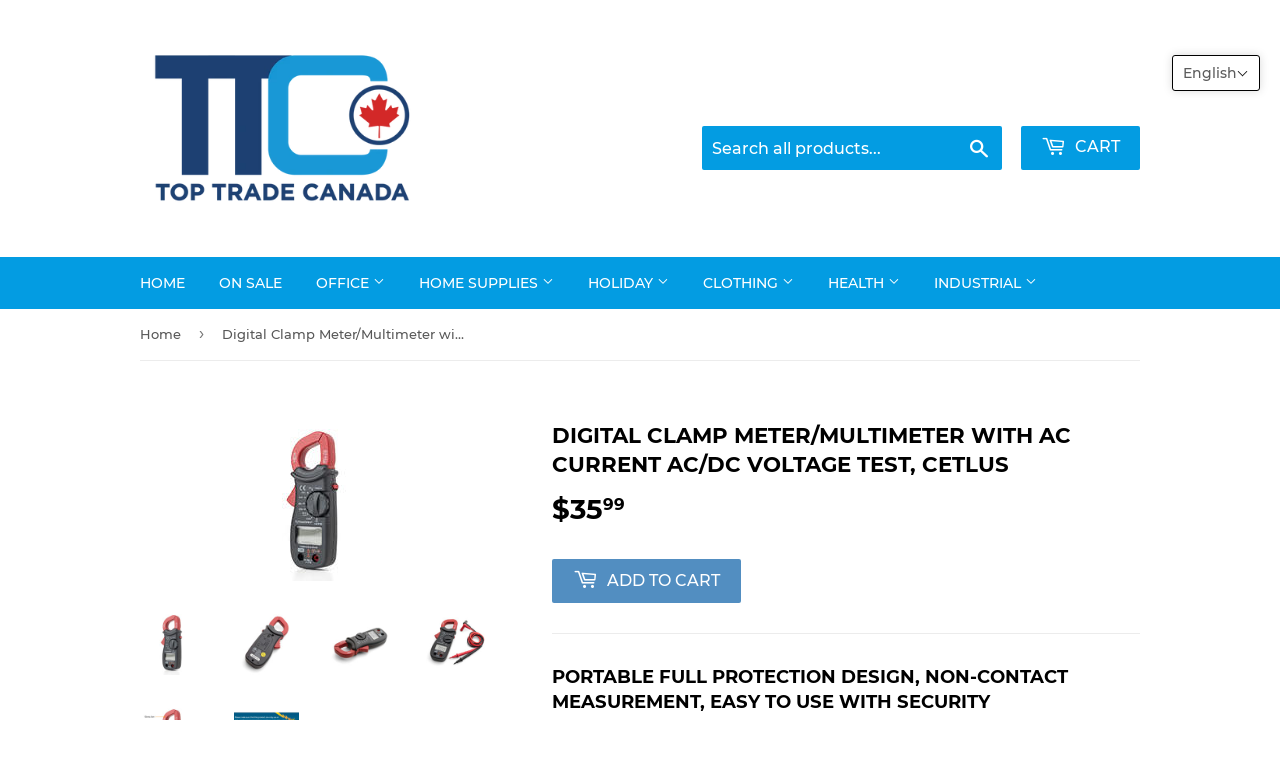

--- FILE ---
content_type: text/html; charset=utf-8
request_url: https://toptradecanada.com/products/digital-clamp-meter-multimeter-with-ac-current-ac-dc-voltage-test-cetlus-primecables%C2%AE
body_size: 29397
content:
<!doctype html>
<!--[if lt IE 7]><html class="no-js lt-ie9 lt-ie8 lt-ie7" lang="en"> <![endif]-->
<!--[if IE 7]><html class="no-js lt-ie9 lt-ie8" lang="en"> <![endif]-->
<!--[if IE 8]><html class="no-js lt-ie9" lang="en"> <![endif]-->
<!--[if IE 9 ]><html class="ie9 no-js"> <![endif]-->
<!--[if (gt IE 9)|!(IE)]><!--> <html class="no-touch no-js"> <!--<![endif]-->
<head>
  <script>(function(H){H.className=H.className.replace(/\bno-js\b/,'js')})(document.documentElement)</script>
  <!-- Basic page needs ================================================== -->
  <meta charset="utf-8">
  <meta http-equiv="X-UA-Compatible" content="IE=edge,chrome=1">

  

  <!-- Title and description ================================================== -->
  <title>
  Digital Clamp Meter/Multimeter with AC Current AC/DC Voltage Test, cET &ndash; TOP TRADE CANADA
  </title>

  
    <meta name="description" content="Portable full protection design, non-contact measurement, easy to use with security PRODUCT HIGHLIGHTS Probe diameter Data-hold mode Overload protection Low battery indication Automatic polarity indication cETLus and UL listed for safety 3 1/2-digit LCD, with a max. reading 1999 Power supplied by 3V,CR2032,three batter">
  

  <!-- Product meta ================================================== -->
  <!-- /snippets/social-meta-tags.liquid -->




<meta property="og:site_name" content="TOP TRADE CANADA">
<meta property="og:url" content="https://toptradecanada.com/products/digital-clamp-meter-multimeter-with-ac-current-ac-dc-voltage-test-cetlus-primecables%c2%ae">
<meta property="og:title" content="Digital Clamp Meter/Multimeter with AC Current AC/DC Voltage Test, cETLus">
<meta property="og:type" content="product">
<meta property="og:description" content="Portable full protection design, non-contact measurement, easy to use with security PRODUCT HIGHLIGHTS Probe diameter Data-hold mode Overload protection Low battery indication Automatic polarity indication cETLus and UL listed for safety 3 1/2-digit LCD, with a max. reading 1999 Power supplied by 3V,CR2032,three batter">

  <meta property="og:price:amount" content="35.99">
  <meta property="og:price:currency" content="CAD">

<meta property="og:image" content="http://toptradecanada.com/cdn/shop/products/thumb_56030-Cab-EM306B-ETL-Meters-Testers-Probes-DIGITAL-CLAMP-METER_1200x1200.jpg?v=1607709955"><meta property="og:image" content="http://toptradecanada.com/cdn/shop/products/thumb_ac40c-PrimeCables-Cab-EM306B-ETL-Network-Tester-Clamp-Multimeter-Measuring-AC-Current-AC-DC-Voltage-PrimeCables_1200x1200.jpg?v=1607709964"><meta property="og:image" content="http://toptradecanada.com/cdn/shop/products/thumb_68421-PrimeCables-Cab-EM306B-ETL-Network-Tester-Clamp-Multimeter-Measuring-AC-Current-AC-DC-Voltage-PrimeCables_1200x1200.jpg?v=1607709971">
<meta property="og:image:secure_url" content="https://toptradecanada.com/cdn/shop/products/thumb_56030-Cab-EM306B-ETL-Meters-Testers-Probes-DIGITAL-CLAMP-METER_1200x1200.jpg?v=1607709955"><meta property="og:image:secure_url" content="https://toptradecanada.com/cdn/shop/products/thumb_ac40c-PrimeCables-Cab-EM306B-ETL-Network-Tester-Clamp-Multimeter-Measuring-AC-Current-AC-DC-Voltage-PrimeCables_1200x1200.jpg?v=1607709964"><meta property="og:image:secure_url" content="https://toptradecanada.com/cdn/shop/products/thumb_68421-PrimeCables-Cab-EM306B-ETL-Network-Tester-Clamp-Multimeter-Measuring-AC-Current-AC-DC-Voltage-PrimeCables_1200x1200.jpg?v=1607709971">


<meta name="twitter:card" content="summary_large_image">
<meta name="twitter:title" content="Digital Clamp Meter/Multimeter with AC Current AC/DC Voltage Test, cETLus">
<meta name="twitter:description" content="Portable full protection design, non-contact measurement, easy to use with security PRODUCT HIGHLIGHTS Probe diameter Data-hold mode Overload protection Low battery indication Automatic polarity indication cETLus and UL listed for safety 3 1/2-digit LCD, with a max. reading 1999 Power supplied by 3V,CR2032,three batter">


  <!-- Helpers ================================================== -->
  <link rel="canonical" href="https://toptradecanada.com/products/digital-clamp-meter-multimeter-with-ac-current-ac-dc-voltage-test-cetlus-primecables%c2%ae">
  <meta name="viewport" content="width=device-width,initial-scale=1">

  <!-- CSS ================================================== -->
  <link href="//toptradecanada.com/cdn/shop/t/2/assets/theme.scss.css?v=29255611843505618471701196640" rel="stylesheet" type="text/css" media="all" />

  <!-- Header hook for plugins ================================================== -->
  <script>window.performance && window.performance.mark && window.performance.mark('shopify.content_for_header.start');</script><meta id="shopify-digital-wallet" name="shopify-digital-wallet" content="/13886652474/digital_wallets/dialog">
<meta name="shopify-checkout-api-token" content="334ba6fadae8173fa63d26d43711270f">
<meta id="in-context-paypal-metadata" data-shop-id="13886652474" data-venmo-supported="false" data-environment="production" data-locale="en_US" data-paypal-v4="true" data-currency="CAD">
<link rel="alternate" hreflang="x-default" href="https://toptradecanada.com/products/digital-clamp-meter-multimeter-with-ac-current-ac-dc-voltage-test-cetlus-primecables%C2%AE">
<link rel="alternate" hreflang="en" href="https://toptradecanada.com/products/digital-clamp-meter-multimeter-with-ac-current-ac-dc-voltage-test-cetlus-primecables%C2%AE">
<link rel="alternate" hreflang="fr" href="https://toptradecanada.com/fr/products/digital-clamp-meter-multimeter-with-ac-current-ac-dc-voltage-test-cetlus-primecables%C2%AE">
<link rel="alternate" type="application/json+oembed" href="https://toptradecanada.com/products/digital-clamp-meter-multimeter-with-ac-current-ac-dc-voltage-test-cetlus-primecables%c2%ae.oembed">
<script async="async" src="/checkouts/internal/preloads.js?locale=en-CA"></script>
<link rel="preconnect" href="https://shop.app" crossorigin="anonymous">
<script async="async" src="https://shop.app/checkouts/internal/preloads.js?locale=en-CA&shop_id=13886652474" crossorigin="anonymous"></script>
<script id="apple-pay-shop-capabilities" type="application/json">{"shopId":13886652474,"countryCode":"CA","currencyCode":"CAD","merchantCapabilities":["supports3DS"],"merchantId":"gid:\/\/shopify\/Shop\/13886652474","merchantName":"TOP TRADE CANADA","requiredBillingContactFields":["postalAddress","email","phone"],"requiredShippingContactFields":["postalAddress","email","phone"],"shippingType":"shipping","supportedNetworks":["visa","masterCard","amex","discover","interac","jcb"],"total":{"type":"pending","label":"TOP TRADE CANADA","amount":"1.00"},"shopifyPaymentsEnabled":true,"supportsSubscriptions":true}</script>
<script id="shopify-features" type="application/json">{"accessToken":"334ba6fadae8173fa63d26d43711270f","betas":["rich-media-storefront-analytics"],"domain":"toptradecanada.com","predictiveSearch":true,"shopId":13886652474,"locale":"en"}</script>
<script>var Shopify = Shopify || {};
Shopify.shop = "top-trade-canada.myshopify.com";
Shopify.locale = "en";
Shopify.currency = {"active":"CAD","rate":"1.0"};
Shopify.country = "CA";
Shopify.theme = {"name":"Supply","id":44063326266,"schema_name":"Supply","schema_version":"6.0.1","theme_store_id":679,"role":"main"};
Shopify.theme.handle = "null";
Shopify.theme.style = {"id":null,"handle":null};
Shopify.cdnHost = "toptradecanada.com/cdn";
Shopify.routes = Shopify.routes || {};
Shopify.routes.root = "/";</script>
<script type="module">!function(o){(o.Shopify=o.Shopify||{}).modules=!0}(window);</script>
<script>!function(o){function n(){var o=[];function n(){o.push(Array.prototype.slice.apply(arguments))}return n.q=o,n}var t=o.Shopify=o.Shopify||{};t.loadFeatures=n(),t.autoloadFeatures=n()}(window);</script>
<script>
  window.ShopifyPay = window.ShopifyPay || {};
  window.ShopifyPay.apiHost = "shop.app\/pay";
  window.ShopifyPay.redirectState = null;
</script>
<script id="shop-js-analytics" type="application/json">{"pageType":"product"}</script>
<script defer="defer" async type="module" src="//toptradecanada.com/cdn/shopifycloud/shop-js/modules/v2/client.init-shop-cart-sync_WVOgQShq.en.esm.js"></script>
<script defer="defer" async type="module" src="//toptradecanada.com/cdn/shopifycloud/shop-js/modules/v2/chunk.common_C_13GLB1.esm.js"></script>
<script defer="defer" async type="module" src="//toptradecanada.com/cdn/shopifycloud/shop-js/modules/v2/chunk.modal_CLfMGd0m.esm.js"></script>
<script type="module">
  await import("//toptradecanada.com/cdn/shopifycloud/shop-js/modules/v2/client.init-shop-cart-sync_WVOgQShq.en.esm.js");
await import("//toptradecanada.com/cdn/shopifycloud/shop-js/modules/v2/chunk.common_C_13GLB1.esm.js");
await import("//toptradecanada.com/cdn/shopifycloud/shop-js/modules/v2/chunk.modal_CLfMGd0m.esm.js");

  window.Shopify.SignInWithShop?.initShopCartSync?.({"fedCMEnabled":true,"windoidEnabled":true});

</script>
<script>
  window.Shopify = window.Shopify || {};
  if (!window.Shopify.featureAssets) window.Shopify.featureAssets = {};
  window.Shopify.featureAssets['shop-js'] = {"shop-cart-sync":["modules/v2/client.shop-cart-sync_DuR37GeY.en.esm.js","modules/v2/chunk.common_C_13GLB1.esm.js","modules/v2/chunk.modal_CLfMGd0m.esm.js"],"init-fed-cm":["modules/v2/client.init-fed-cm_BucUoe6W.en.esm.js","modules/v2/chunk.common_C_13GLB1.esm.js","modules/v2/chunk.modal_CLfMGd0m.esm.js"],"shop-toast-manager":["modules/v2/client.shop-toast-manager_B0JfrpKj.en.esm.js","modules/v2/chunk.common_C_13GLB1.esm.js","modules/v2/chunk.modal_CLfMGd0m.esm.js"],"init-shop-cart-sync":["modules/v2/client.init-shop-cart-sync_WVOgQShq.en.esm.js","modules/v2/chunk.common_C_13GLB1.esm.js","modules/v2/chunk.modal_CLfMGd0m.esm.js"],"shop-button":["modules/v2/client.shop-button_B_U3bv27.en.esm.js","modules/v2/chunk.common_C_13GLB1.esm.js","modules/v2/chunk.modal_CLfMGd0m.esm.js"],"init-windoid":["modules/v2/client.init-windoid_DuP9q_di.en.esm.js","modules/v2/chunk.common_C_13GLB1.esm.js","modules/v2/chunk.modal_CLfMGd0m.esm.js"],"shop-cash-offers":["modules/v2/client.shop-cash-offers_BmULhtno.en.esm.js","modules/v2/chunk.common_C_13GLB1.esm.js","modules/v2/chunk.modal_CLfMGd0m.esm.js"],"pay-button":["modules/v2/client.pay-button_CrPSEbOK.en.esm.js","modules/v2/chunk.common_C_13GLB1.esm.js","modules/v2/chunk.modal_CLfMGd0m.esm.js"],"init-customer-accounts":["modules/v2/client.init-customer-accounts_jNk9cPYQ.en.esm.js","modules/v2/client.shop-login-button_DJ5ldayH.en.esm.js","modules/v2/chunk.common_C_13GLB1.esm.js","modules/v2/chunk.modal_CLfMGd0m.esm.js"],"avatar":["modules/v2/client.avatar_BTnouDA3.en.esm.js"],"checkout-modal":["modules/v2/client.checkout-modal_pBPyh9w8.en.esm.js","modules/v2/chunk.common_C_13GLB1.esm.js","modules/v2/chunk.modal_CLfMGd0m.esm.js"],"init-shop-for-new-customer-accounts":["modules/v2/client.init-shop-for-new-customer-accounts_BUoCy7a5.en.esm.js","modules/v2/client.shop-login-button_DJ5ldayH.en.esm.js","modules/v2/chunk.common_C_13GLB1.esm.js","modules/v2/chunk.modal_CLfMGd0m.esm.js"],"init-customer-accounts-sign-up":["modules/v2/client.init-customer-accounts-sign-up_CnczCz9H.en.esm.js","modules/v2/client.shop-login-button_DJ5ldayH.en.esm.js","modules/v2/chunk.common_C_13GLB1.esm.js","modules/v2/chunk.modal_CLfMGd0m.esm.js"],"init-shop-email-lookup-coordinator":["modules/v2/client.init-shop-email-lookup-coordinator_CzjY5t9o.en.esm.js","modules/v2/chunk.common_C_13GLB1.esm.js","modules/v2/chunk.modal_CLfMGd0m.esm.js"],"shop-follow-button":["modules/v2/client.shop-follow-button_CsYC63q7.en.esm.js","modules/v2/chunk.common_C_13GLB1.esm.js","modules/v2/chunk.modal_CLfMGd0m.esm.js"],"shop-login-button":["modules/v2/client.shop-login-button_DJ5ldayH.en.esm.js","modules/v2/chunk.common_C_13GLB1.esm.js","modules/v2/chunk.modal_CLfMGd0m.esm.js"],"shop-login":["modules/v2/client.shop-login_B9ccPdmx.en.esm.js","modules/v2/chunk.common_C_13GLB1.esm.js","modules/v2/chunk.modal_CLfMGd0m.esm.js"],"lead-capture":["modules/v2/client.lead-capture_D0K_KgYb.en.esm.js","modules/v2/chunk.common_C_13GLB1.esm.js","modules/v2/chunk.modal_CLfMGd0m.esm.js"],"payment-terms":["modules/v2/client.payment-terms_BWmiNN46.en.esm.js","modules/v2/chunk.common_C_13GLB1.esm.js","modules/v2/chunk.modal_CLfMGd0m.esm.js"]};
</script>
<script>(function() {
  var isLoaded = false;
  function asyncLoad() {
    if (isLoaded) return;
    isLoaded = true;
    var urls = ["https:\/\/cdn.hextom.com\/js\/freeshippingbar.js?shop=top-trade-canada.myshopify.com"];
    for (var i = 0; i < urls.length; i++) {
      var s = document.createElement('script');
      s.type = 'text/javascript';
      s.async = true;
      s.src = urls[i];
      var x = document.getElementsByTagName('script')[0];
      x.parentNode.insertBefore(s, x);
    }
  };
  if(window.attachEvent) {
    window.attachEvent('onload', asyncLoad);
  } else {
    window.addEventListener('load', asyncLoad, false);
  }
})();</script>
<script id="__st">var __st={"a":13886652474,"offset":-18000,"reqid":"8801cf9c-7ee6-4867-bdc1-52a86bcd3dd6-1769700689","pageurl":"toptradecanada.com\/products\/digital-clamp-meter-multimeter-with-ac-current-ac-dc-voltage-test-cetlus-primecables%C2%AE","u":"6f31d1af4c09","p":"product","rtyp":"product","rid":4857796427819};</script>
<script>window.ShopifyPaypalV4VisibilityTracking = true;</script>
<script id="captcha-bootstrap">!function(){'use strict';const t='contact',e='account',n='new_comment',o=[[t,t],['blogs',n],['comments',n],[t,'customer']],c=[[e,'customer_login'],[e,'guest_login'],[e,'recover_customer_password'],[e,'create_customer']],r=t=>t.map((([t,e])=>`form[action*='/${t}']:not([data-nocaptcha='true']) input[name='form_type'][value='${e}']`)).join(','),a=t=>()=>t?[...document.querySelectorAll(t)].map((t=>t.form)):[];function s(){const t=[...o],e=r(t);return a(e)}const i='password',u='form_key',d=['recaptcha-v3-token','g-recaptcha-response','h-captcha-response',i],f=()=>{try{return window.sessionStorage}catch{return}},m='__shopify_v',_=t=>t.elements[u];function p(t,e,n=!1){try{const o=window.sessionStorage,c=JSON.parse(o.getItem(e)),{data:r}=function(t){const{data:e,action:n}=t;return t[m]||n?{data:e,action:n}:{data:t,action:n}}(c);for(const[e,n]of Object.entries(r))t.elements[e]&&(t.elements[e].value=n);n&&o.removeItem(e)}catch(o){console.error('form repopulation failed',{error:o})}}const l='form_type',E='cptcha';function T(t){t.dataset[E]=!0}const w=window,h=w.document,L='Shopify',v='ce_forms',y='captcha';let A=!1;((t,e)=>{const n=(g='f06e6c50-85a8-45c8-87d0-21a2b65856fe',I='https://cdn.shopify.com/shopifycloud/storefront-forms-hcaptcha/ce_storefront_forms_captcha_hcaptcha.v1.5.2.iife.js',D={infoText:'Protected by hCaptcha',privacyText:'Privacy',termsText:'Terms'},(t,e,n)=>{const o=w[L][v],c=o.bindForm;if(c)return c(t,g,e,D).then(n);var r;o.q.push([[t,g,e,D],n]),r=I,A||(h.body.append(Object.assign(h.createElement('script'),{id:'captcha-provider',async:!0,src:r})),A=!0)});var g,I,D;w[L]=w[L]||{},w[L][v]=w[L][v]||{},w[L][v].q=[],w[L][y]=w[L][y]||{},w[L][y].protect=function(t,e){n(t,void 0,e),T(t)},Object.freeze(w[L][y]),function(t,e,n,w,h,L){const[v,y,A,g]=function(t,e,n){const i=e?o:[],u=t?c:[],d=[...i,...u],f=r(d),m=r(i),_=r(d.filter((([t,e])=>n.includes(e))));return[a(f),a(m),a(_),s()]}(w,h,L),I=t=>{const e=t.target;return e instanceof HTMLFormElement?e:e&&e.form},D=t=>v().includes(t);t.addEventListener('submit',(t=>{const e=I(t);if(!e)return;const n=D(e)&&!e.dataset.hcaptchaBound&&!e.dataset.recaptchaBound,o=_(e),c=g().includes(e)&&(!o||!o.value);(n||c)&&t.preventDefault(),c&&!n&&(function(t){try{if(!f())return;!function(t){const e=f();if(!e)return;const n=_(t);if(!n)return;const o=n.value;o&&e.removeItem(o)}(t);const e=Array.from(Array(32),(()=>Math.random().toString(36)[2])).join('');!function(t,e){_(t)||t.append(Object.assign(document.createElement('input'),{type:'hidden',name:u})),t.elements[u].value=e}(t,e),function(t,e){const n=f();if(!n)return;const o=[...t.querySelectorAll(`input[type='${i}']`)].map((({name:t})=>t)),c=[...d,...o],r={};for(const[a,s]of new FormData(t).entries())c.includes(a)||(r[a]=s);n.setItem(e,JSON.stringify({[m]:1,action:t.action,data:r}))}(t,e)}catch(e){console.error('failed to persist form',e)}}(e),e.submit())}));const S=(t,e)=>{t&&!t.dataset[E]&&(n(t,e.some((e=>e===t))),T(t))};for(const o of['focusin','change'])t.addEventListener(o,(t=>{const e=I(t);D(e)&&S(e,y())}));const B=e.get('form_key'),M=e.get(l),P=B&&M;t.addEventListener('DOMContentLoaded',(()=>{const t=y();if(P)for(const e of t)e.elements[l].value===M&&p(e,B);[...new Set([...A(),...v().filter((t=>'true'===t.dataset.shopifyCaptcha))])].forEach((e=>S(e,t)))}))}(h,new URLSearchParams(w.location.search),n,t,e,['guest_login'])})(!0,!0)}();</script>
<script integrity="sha256-4kQ18oKyAcykRKYeNunJcIwy7WH5gtpwJnB7kiuLZ1E=" data-source-attribution="shopify.loadfeatures" defer="defer" src="//toptradecanada.com/cdn/shopifycloud/storefront/assets/storefront/load_feature-a0a9edcb.js" crossorigin="anonymous"></script>
<script crossorigin="anonymous" defer="defer" src="//toptradecanada.com/cdn/shopifycloud/storefront/assets/shopify_pay/storefront-65b4c6d7.js?v=20250812"></script>
<script data-source-attribution="shopify.dynamic_checkout.dynamic.init">var Shopify=Shopify||{};Shopify.PaymentButton=Shopify.PaymentButton||{isStorefrontPortableWallets:!0,init:function(){window.Shopify.PaymentButton.init=function(){};var t=document.createElement("script");t.src="https://toptradecanada.com/cdn/shopifycloud/portable-wallets/latest/portable-wallets.en.js",t.type="module",document.head.appendChild(t)}};
</script>
<script data-source-attribution="shopify.dynamic_checkout.buyer_consent">
  function portableWalletsHideBuyerConsent(e){var t=document.getElementById("shopify-buyer-consent"),n=document.getElementById("shopify-subscription-policy-button");t&&n&&(t.classList.add("hidden"),t.setAttribute("aria-hidden","true"),n.removeEventListener("click",e))}function portableWalletsShowBuyerConsent(e){var t=document.getElementById("shopify-buyer-consent"),n=document.getElementById("shopify-subscription-policy-button");t&&n&&(t.classList.remove("hidden"),t.removeAttribute("aria-hidden"),n.addEventListener("click",e))}window.Shopify?.PaymentButton&&(window.Shopify.PaymentButton.hideBuyerConsent=portableWalletsHideBuyerConsent,window.Shopify.PaymentButton.showBuyerConsent=portableWalletsShowBuyerConsent);
</script>
<script data-source-attribution="shopify.dynamic_checkout.cart.bootstrap">document.addEventListener("DOMContentLoaded",(function(){function t(){return document.querySelector("shopify-accelerated-checkout-cart, shopify-accelerated-checkout")}if(t())Shopify.PaymentButton.init();else{new MutationObserver((function(e,n){t()&&(Shopify.PaymentButton.init(),n.disconnect())})).observe(document.body,{childList:!0,subtree:!0})}}));
</script>
<link id="shopify-accelerated-checkout-styles" rel="stylesheet" media="screen" href="https://toptradecanada.com/cdn/shopifycloud/portable-wallets/latest/accelerated-checkout-backwards-compat.css" crossorigin="anonymous">
<style id="shopify-accelerated-checkout-cart">
        #shopify-buyer-consent {
  margin-top: 1em;
  display: inline-block;
  width: 100%;
}

#shopify-buyer-consent.hidden {
  display: none;
}

#shopify-subscription-policy-button {
  background: none;
  border: none;
  padding: 0;
  text-decoration: underline;
  font-size: inherit;
  cursor: pointer;
}

#shopify-subscription-policy-button::before {
  box-shadow: none;
}

      </style>

<script>window.performance && window.performance.mark && window.performance.mark('shopify.content_for_header.end');</script>

  

<!--[if lt IE 9]>
<script src="//cdnjs.cloudflare.com/ajax/libs/html5shiv/3.7.2/html5shiv.min.js" type="text/javascript"></script>
<![endif]-->
<!--[if (lte IE 9) ]><script src="//toptradecanada.com/cdn/shop/t/2/assets/match-media.min.js?v=389" type="text/javascript"></script><![endif]-->


  
  

  <script src="//toptradecanada.com/cdn/shop/t/2/assets/jquery-2.2.3.min.js?v=58211863146907186831531715810" type="text/javascript"></script>

  <!--[if (gt IE 9)|!(IE)]><!--><script src="//toptradecanada.com/cdn/shop/t/2/assets/lazysizes.min.js?v=8147953233334221341531715810" async="async"></script><!--<![endif]-->
  <!--[if lte IE 9]><script src="//toptradecanada.com/cdn/shop/t/2/assets/lazysizes.min.js?v=8147953233334221341531715810"></script><![endif]-->

  <!--[if (gt IE 9)|!(IE)]><!--><script src="//toptradecanada.com/cdn/shop/t/2/assets/vendor.js?v=139556961657742901381531715811" defer="defer"></script><!--<![endif]-->
  <!--[if lte IE 9]><script src="//toptradecanada.com/cdn/shop/t/2/assets/vendor.js?v=139556961657742901381531715811"></script><![endif]-->

  <!--[if (gt IE 9)|!(IE)]><!--><script src="//toptradecanada.com/cdn/shop/t/2/assets/theme.js?v=145227888877878166071622563905" defer="defer"></script><!--<![endif]-->
  <!--[if lte IE 9]><script src="//toptradecanada.com/cdn/shop/t/2/assets/theme.js?v=145227888877878166071622563905"></script><![endif]-->


<!-- BEGIN app block: shopify://apps/t-lab-ai-language-translate/blocks/language_switcher/b5b83690-efd4-434d-8c6a-a5cef4019faf --><!-- BEGIN app snippet: switcher_styling -->

<link href="//cdn.shopify.com/extensions/019bb762-7264-7b99-8d86-32684349d784/content-translation-297/assets/advanced-switcher.css" rel="stylesheet" type="text/css" media="all" />

<style>
  .tl-switcher-container.tl-custom-position {
    border-width: 1px;
    border-style: solid;
    border-color: #000000;
    background-color: #ffffff;
  }

  .tl-custom-position.top-right {
    top: 55px;
    right: 20px;
    bottom: auto;
    left: auto;
  }

  .tl-custom-position.top-left {
    top: 55px;
    right: auto;
    bottom: auto;
    left: 20px;
  }

  .tl-custom-position.bottom-left {
    position: fixed;
    top: auto;
    right: auto;
    bottom: 20px;
    left: 20px;
  }

  .tl-custom-position.bottom-right {
    position: fixed;
    top: auto;
    right: 20px;
    bottom: 20px;
    left: auto;
  }

  .tl-custom-position > div {
    font-size: 14px;
    color: #5c5c5c;
  }

  .tl-custom-position .tl-label {
    color: #5c5c5c;
  }

  .tl-dropdown,
  .tl-overlay,
  .tl-options {
    display: none;
  }

  .tl-dropdown.bottom-right,
  .tl-dropdown.bottom-left {
    bottom: 100%;
    top: auto;
  }

  .tl-dropdown.top-right,
  .tl-dropdown.bottom-right {
    right: 0;
    left: auto;
  }

  .tl-options.bottom-right,
  .tl-options.bottom-left {
    bottom: 100%;
    top: auto;
  }

  .tl-options.top-right,
  .tl-options.bottom-right {
    right: 0;
    left: auto;
  }

  div:not(.tl-inner) > .tl-switcher .tl-select,
  div.tl-selections {
    border-width: 0px;
  }

  

  
</style>
<!-- END app snippet -->

<script type="text/template" id="tl-switcher-template">
  <div class="tl-switcher-container hidden top-right">
    
        <!-- BEGIN app snippet: language_form --><div class="tl-switcher tl-language"><form method="post" action="/localization" id="localization_form" accept-charset="UTF-8" class="shopify-localization-form" enctype="multipart/form-data"><input type="hidden" name="form_type" value="localization" /><input type="hidden" name="utf8" value="✓" /><input type="hidden" name="_method" value="put" /><input type="hidden" name="return_to" value="/products/digital-clamp-meter-multimeter-with-ac-current-ac-dc-voltage-test-cetlus-primecables%C2%AE" />
    <div class="tl-select">
      
            <span class="tl-label tl-name">English</span>
      
    </div>
    <ul class="tl-options top-right" role="list">
      
          <li
            class="tl-option active"
            data-value="en"
          >
                <span class="tl-label tl-name" for="English">English</span>
          </li>
          <li
            class="tl-option "
            data-value="fr"
          >
                <span class="tl-label tl-name" for="français">français</span>
          </li>
      
    </ul>
    <input type="hidden" name="country_code" value="CA">
    <input type="hidden" name="language_code" value="en"></form>
</div>
<!-- END app snippet -->

      
    <!-- BEGIN app snippet: language_form2 --><div class="tl-languages-unwrap" style="display: none;"><form method="post" action="/localization" id="localization_form" accept-charset="UTF-8" class="shopify-localization-form" enctype="multipart/form-data"><input type="hidden" name="form_type" value="localization" /><input type="hidden" name="utf8" value="✓" /><input type="hidden" name="_method" value="put" /><input type="hidden" name="return_to" value="/products/digital-clamp-meter-multimeter-with-ac-current-ac-dc-voltage-test-cetlus-primecables%C2%AE" />
    <ul class="tl-options" role="list">
      
          <li
            class="tl-option active"
            data-value="en"
          >
                <span class="tl-label tl-name" for="English">English</span>
          </li>
          <li
            class="tl-option "
            data-value="fr"
          >
                <span class="tl-label tl-name" for="français">français</span>
          </li>
      
    </ul>
    <input type="hidden" name="country_code" value="CA">
    <input type="hidden" name="language_code" value="en"></form>
</div>
<!-- END app snippet -->
  </div>
</script>

<!-- BEGIN app snippet: switcher_init_script --><script>
  "use strict";
  (()=>{let s="tlSwitcherReady",l="hidden";function c(i,r,t=0){var e=i.map(function(e){return document.querySelector(e)});if(e.every(function(e){return!!e}))r(e);else{let e=new MutationObserver(function(e,t){var n=i.map(function(e){return document.querySelector(e)});n.every(function(e){return!!e})&&(t.disconnect(),r(n))});e.observe(document.documentElement,{childList:!0,subtree:!0}),0<t&&setTimeout(function(){e.disconnect()},t)}}let a=function(c,a){return function(t){var n=t[0],i=t[1];if(n&&i){var r=n.cloneNode(!0);let e=!1;switch(a){case"before":var o=i.parentElement;o&&(o.insertBefore(r,i),e=!0);break;case"after":o=i.parentElement;o&&(o.insertBefore(r,i.nextSibling),e=!0);break;case"in-element-prepend":o=i.firstChild;i.insertBefore(r,o),e=!0;break;case"in-element":i.appendChild(r),e=!0}e&&(r instanceof HTMLElement&&(r.classList.add(c),r.classList.remove(l)),t=new CustomEvent(s,{detail:{switcherElement:r}}),document.dispatchEvent(t))}}};function r(e){switch(e.switcherPosition){case"header":t=e.switcherPrototypeSelector,i=e.headerRelativePosition,r=e.mobileRefElement,o=e.mobileRelativePosition,(n=e.headerRefElement)&&n.split(",").map(e=>e.trim()).filter(Boolean).forEach(e=>{c([t,e],a("desktop",i),3e3)}),r&&r.split(",").map(e=>e.trim()).filter(Boolean).forEach(e=>{c([t,e],a("mobile",o))});break;case"custom":n=e.switcherPrototypeSelector,(n=document.querySelector(n))&&(n.classList.add("tl-custom-position"),n.classList.remove(l),n=new CustomEvent(s,{detail:{switcherElement:n}}),document.dispatchEvent(n))}var t,n,i,r,o}void 0===window.TranslationLab&&(window.TranslationLab={}),window.TranslationLab.Switcher={configure:function(i){c(["body"],e=>{var t,n=document.getElementById("tl-switcher-template");n&&((t=document.createElement("div")).innerHTML=n.innerHTML,n=t.querySelector(".tl-switcher-container"))&&(t=n.cloneNode(!0),e[0])&&e[0].appendChild(t),r(i)})}}})();
</script><!-- END app snippet -->

<script>
  (function () {

    var enabledShopCurrenciesJson = '[{"name":"Canadian Dollar","iso_code":"CAD","symbol":"$"}]';
    var availableCountriesJson = '[{"name":"Canada","iso_code":"CA","currency_code":"CAD"}]';

    if (typeof window.TranslationLab === 'undefined') {
      window.TranslationLab = {};
    }

    window.TranslationLab.CurrencySettings = {
      themeMoneyFormat: "${{amount}}",
      themeMoneyWithCurrencyFormat: "${{amount}} CAD",
      format: 'money_with_currency_format',
      isRtl: false
    };

    window.TranslationLab.switcherSettings = {
      switcherMode: 'language',
      labelType: 'language-name',
      showFlags: false,
      useSwitcherIcon: false,
      imgFileTemplate: 'https://cdn.shopify.com/extensions/019bb762-7264-7b99-8d86-32684349d784/content-translation-297/assets/[country-code].svg',

      isModal: false,

      currencyFormatClass: 'span.money, span.tlab-currency-format, .price-item, .price, .price-sale, .price-compare, .product__price, .product__price--sale, .product__price--old, .jsPrice',
      shopCurrencyCode: "CAD" || "CAD",

      langCurrencies: null,

      currentLocale: 'en',
      languageList: JSON.parse("[{\r\n\"name\": \"English\",\r\n\"endonym_name\": \"English\",\r\n\"iso_code\": \"en\",\r\n\"display_code\": \"en\",\r\n\"primary\": true,\"flag\": \"https:\/\/cdn.shopify.com\/extensions\/019bb762-7264-7b99-8d86-32684349d784\/content-translation-297\/assets\/gb.svg\",\r\n\"region\": null,\r\n\"regions\": null,\r\n\"root_url\": \"\\\/\"\r\n},{\r\n\"name\": \"French\",\r\n\"endonym_name\": \"français\",\r\n\"iso_code\": \"fr\",\r\n\"display_code\": \"fr\",\r\n\"primary\": false,\"flag\": \"https:\/\/cdn.shopify.com\/extensions\/019bb762-7264-7b99-8d86-32684349d784\/content-translation-297\/assets\/fr.svg\",\r\n\"region\": null,\r\n\"regions\": null,\r\n\"root_url\": \"\\\/fr\"\r\n}]"),

      currentCountry: 'CA',
      availableCountries: JSON.parse(availableCountriesJson),

      enabledShopCurrencies: JSON.parse(enabledShopCurrenciesJson),

      addNoRedirect: false,
      addLanguageCode: false,
    };

    function getShopifyThemeName() {
      if (window.Shopify && window.Shopify.theme && window.Shopify.theme.name) {
        return window.Shopify.theme.name.toLowerCase();
      }
      return null;
    }

    function find(collection, predicate) {
      for (var i = 0; i < collection.length; i++) {
        if (predicate(collection[i])) {
          return collection[i];
        }
      }
      return null;
    }

    function getCurrenciesForLanguage(languageCode, languageCurrencies, defaultCurrencyCode) {
      if (!languageCode || !languageCurrencies) {
        return {
          languageCode: '',
          currencies: [{ code: defaultCurrencyCode }]
        };
      }
      const langCodePart = languageCode.split('-')[0];
      const langCurrencyMapping = find(languageCurrencies, function(x) { return x.languageCode === languageCode || x.languageCode === langCodePart; });
      const defaultCurrenciesForLanguage = {
        languageCode: languageCode,
        currencies: [{ code: defaultCurrencyCode }]
      };
      return langCurrencyMapping ?? defaultCurrenciesForLanguage;
    }

    function findCurrencyForLanguage(langCurrencies, languageCode, currencyCode, defaultCurrencyCode) {
      if (!languageCode) return null
      const langCurrencyMapping = getCurrenciesForLanguage(languageCode, langCurrencies, defaultCurrencyCode);
      if (!currencyCode)  return langCurrencyMapping.currencies[0];
      const currency = find(langCurrencyMapping.currencies, function(currency) { return currency.code === currencyCode; });
      if (!currency) return langCurrencyMapping.currencies[0];
      return currency;
    }

    function getCurrentCurrencyCode(languageCurrencies, language, shopCurrencyCode) {
      const queryParamCurrencyCode = getQueryParam('currency');
      if (queryParamCurrencyCode) {
        window.TranslationLab.currencyCookie.write(queryParamCurrencyCode.toUpperCase());
        deleteQueryParam('currency');
      }

      const savedCurrencyCode = window.TranslationLab.currencyCookie.read() ?? null;
      const currencyForCurrentLanguage = findCurrencyForLanguage(languageCurrencies, language.iso_code, savedCurrencyCode, shopCurrencyCode);
      return currencyForCurrentLanguage ? currencyForCurrentLanguage.code : shopCurrencyCode;
    }

    function getQueryParam(param) {
      const queryString = window.location.search;
      const urlParams = new URLSearchParams(queryString);
      const paramValue = urlParams.get(param);
      return paramValue;
    }

    function deleteQueryParam(param) {
      const url = new URL(window.location.href);
      url.searchParams.delete(param);
      window.history.replaceState({}, '', url.toString());
    }

    window.TranslationLab.currencyCookie = {
        name: 'translation-lab-currency',
        write: function (currency) {
            window.localStorage.setItem(this.name, currency);
        },
        read: function () {
            return window.localStorage.getItem(this.name);
        },
        destroy: function () {
            window.localStorage.removeItem(this.name);
        }
    }

    window.TranslationLab.currencyService = {
      getCurrenciesForLanguage: getCurrenciesForLanguage,
      findCurrencyForLanguage: findCurrencyForLanguage,
      getCurrentCurrencyCode: getCurrentCurrencyCode
    }

    var switcherOptions = {
      shopifyThemeName: getShopifyThemeName(),
      switcherPrototypeSelector: '.tl-switcher-container.hidden',
      switcherPosition: 'custom',
      headerRefElement: '',
      headerRelativePosition: 'before',
      mobileRefElement: '',
      mobileRelativePosition: 'before',
    };

    window.TranslationLab.Switcher.configure(switcherOptions);

  })();
</script>



<script defer="defer" src="https://cdn.shopify.com/extensions/019bb762-7264-7b99-8d86-32684349d784/content-translation-297/assets/advanced-switcher.js" type="text/javascript"></script>


<!-- END app block --><link href="https://monorail-edge.shopifysvc.com" rel="dns-prefetch">
<script>(function(){if ("sendBeacon" in navigator && "performance" in window) {try {var session_token_from_headers = performance.getEntriesByType('navigation')[0].serverTiming.find(x => x.name == '_s').description;} catch {var session_token_from_headers = undefined;}var session_cookie_matches = document.cookie.match(/_shopify_s=([^;]*)/);var session_token_from_cookie = session_cookie_matches && session_cookie_matches.length === 2 ? session_cookie_matches[1] : "";var session_token = session_token_from_headers || session_token_from_cookie || "";function handle_abandonment_event(e) {var entries = performance.getEntries().filter(function(entry) {return /monorail-edge.shopifysvc.com/.test(entry.name);});if (!window.abandonment_tracked && entries.length === 0) {window.abandonment_tracked = true;var currentMs = Date.now();var navigation_start = performance.timing.navigationStart;var payload = {shop_id: 13886652474,url: window.location.href,navigation_start,duration: currentMs - navigation_start,session_token,page_type: "product"};window.navigator.sendBeacon("https://monorail-edge.shopifysvc.com/v1/produce", JSON.stringify({schema_id: "online_store_buyer_site_abandonment/1.1",payload: payload,metadata: {event_created_at_ms: currentMs,event_sent_at_ms: currentMs}}));}}window.addEventListener('pagehide', handle_abandonment_event);}}());</script>
<script id="web-pixels-manager-setup">(function e(e,d,r,n,o){if(void 0===o&&(o={}),!Boolean(null===(a=null===(i=window.Shopify)||void 0===i?void 0:i.analytics)||void 0===a?void 0:a.replayQueue)){var i,a;window.Shopify=window.Shopify||{};var t=window.Shopify;t.analytics=t.analytics||{};var s=t.analytics;s.replayQueue=[],s.publish=function(e,d,r){return s.replayQueue.push([e,d,r]),!0};try{self.performance.mark("wpm:start")}catch(e){}var l=function(){var e={modern:/Edge?\/(1{2}[4-9]|1[2-9]\d|[2-9]\d{2}|\d{4,})\.\d+(\.\d+|)|Firefox\/(1{2}[4-9]|1[2-9]\d|[2-9]\d{2}|\d{4,})\.\d+(\.\d+|)|Chrom(ium|e)\/(9{2}|\d{3,})\.\d+(\.\d+|)|(Maci|X1{2}).+ Version\/(15\.\d+|(1[6-9]|[2-9]\d|\d{3,})\.\d+)([,.]\d+|)( \(\w+\)|)( Mobile\/\w+|) Safari\/|Chrome.+OPR\/(9{2}|\d{3,})\.\d+\.\d+|(CPU[ +]OS|iPhone[ +]OS|CPU[ +]iPhone|CPU IPhone OS|CPU iPad OS)[ +]+(15[._]\d+|(1[6-9]|[2-9]\d|\d{3,})[._]\d+)([._]\d+|)|Android:?[ /-](13[3-9]|1[4-9]\d|[2-9]\d{2}|\d{4,})(\.\d+|)(\.\d+|)|Android.+Firefox\/(13[5-9]|1[4-9]\d|[2-9]\d{2}|\d{4,})\.\d+(\.\d+|)|Android.+Chrom(ium|e)\/(13[3-9]|1[4-9]\d|[2-9]\d{2}|\d{4,})\.\d+(\.\d+|)|SamsungBrowser\/([2-9]\d|\d{3,})\.\d+/,legacy:/Edge?\/(1[6-9]|[2-9]\d|\d{3,})\.\d+(\.\d+|)|Firefox\/(5[4-9]|[6-9]\d|\d{3,})\.\d+(\.\d+|)|Chrom(ium|e)\/(5[1-9]|[6-9]\d|\d{3,})\.\d+(\.\d+|)([\d.]+$|.*Safari\/(?![\d.]+ Edge\/[\d.]+$))|(Maci|X1{2}).+ Version\/(10\.\d+|(1[1-9]|[2-9]\d|\d{3,})\.\d+)([,.]\d+|)( \(\w+\)|)( Mobile\/\w+|) Safari\/|Chrome.+OPR\/(3[89]|[4-9]\d|\d{3,})\.\d+\.\d+|(CPU[ +]OS|iPhone[ +]OS|CPU[ +]iPhone|CPU IPhone OS|CPU iPad OS)[ +]+(10[._]\d+|(1[1-9]|[2-9]\d|\d{3,})[._]\d+)([._]\d+|)|Android:?[ /-](13[3-9]|1[4-9]\d|[2-9]\d{2}|\d{4,})(\.\d+|)(\.\d+|)|Mobile Safari.+OPR\/([89]\d|\d{3,})\.\d+\.\d+|Android.+Firefox\/(13[5-9]|1[4-9]\d|[2-9]\d{2}|\d{4,})\.\d+(\.\d+|)|Android.+Chrom(ium|e)\/(13[3-9]|1[4-9]\d|[2-9]\d{2}|\d{4,})\.\d+(\.\d+|)|Android.+(UC? ?Browser|UCWEB|U3)[ /]?(15\.([5-9]|\d{2,})|(1[6-9]|[2-9]\d|\d{3,})\.\d+)\.\d+|SamsungBrowser\/(5\.\d+|([6-9]|\d{2,})\.\d+)|Android.+MQ{2}Browser\/(14(\.(9|\d{2,})|)|(1[5-9]|[2-9]\d|\d{3,})(\.\d+|))(\.\d+|)|K[Aa][Ii]OS\/(3\.\d+|([4-9]|\d{2,})\.\d+)(\.\d+|)/},d=e.modern,r=e.legacy,n=navigator.userAgent;return n.match(d)?"modern":n.match(r)?"legacy":"unknown"}(),u="modern"===l?"modern":"legacy",c=(null!=n?n:{modern:"",legacy:""})[u],f=function(e){return[e.baseUrl,"/wpm","/b",e.hashVersion,"modern"===e.buildTarget?"m":"l",".js"].join("")}({baseUrl:d,hashVersion:r,buildTarget:u}),m=function(e){var d=e.version,r=e.bundleTarget,n=e.surface,o=e.pageUrl,i=e.monorailEndpoint;return{emit:function(e){var a=e.status,t=e.errorMsg,s=(new Date).getTime(),l=JSON.stringify({metadata:{event_sent_at_ms:s},events:[{schema_id:"web_pixels_manager_load/3.1",payload:{version:d,bundle_target:r,page_url:o,status:a,surface:n,error_msg:t},metadata:{event_created_at_ms:s}}]});if(!i)return console&&console.warn&&console.warn("[Web Pixels Manager] No Monorail endpoint provided, skipping logging."),!1;try{return self.navigator.sendBeacon.bind(self.navigator)(i,l)}catch(e){}var u=new XMLHttpRequest;try{return u.open("POST",i,!0),u.setRequestHeader("Content-Type","text/plain"),u.send(l),!0}catch(e){return console&&console.warn&&console.warn("[Web Pixels Manager] Got an unhandled error while logging to Monorail."),!1}}}}({version:r,bundleTarget:l,surface:e.surface,pageUrl:self.location.href,monorailEndpoint:e.monorailEndpoint});try{o.browserTarget=l,function(e){var d=e.src,r=e.async,n=void 0===r||r,o=e.onload,i=e.onerror,a=e.sri,t=e.scriptDataAttributes,s=void 0===t?{}:t,l=document.createElement("script"),u=document.querySelector("head"),c=document.querySelector("body");if(l.async=n,l.src=d,a&&(l.integrity=a,l.crossOrigin="anonymous"),s)for(var f in s)if(Object.prototype.hasOwnProperty.call(s,f))try{l.dataset[f]=s[f]}catch(e){}if(o&&l.addEventListener("load",o),i&&l.addEventListener("error",i),u)u.appendChild(l);else{if(!c)throw new Error("Did not find a head or body element to append the script");c.appendChild(l)}}({src:f,async:!0,onload:function(){if(!function(){var e,d;return Boolean(null===(d=null===(e=window.Shopify)||void 0===e?void 0:e.analytics)||void 0===d?void 0:d.initialized)}()){var d=window.webPixelsManager.init(e)||void 0;if(d){var r=window.Shopify.analytics;r.replayQueue.forEach((function(e){var r=e[0],n=e[1],o=e[2];d.publishCustomEvent(r,n,o)})),r.replayQueue=[],r.publish=d.publishCustomEvent,r.visitor=d.visitor,r.initialized=!0}}},onerror:function(){return m.emit({status:"failed",errorMsg:"".concat(f," has failed to load")})},sri:function(e){var d=/^sha384-[A-Za-z0-9+/=]+$/;return"string"==typeof e&&d.test(e)}(c)?c:"",scriptDataAttributes:o}),m.emit({status:"loading"})}catch(e){m.emit({status:"failed",errorMsg:(null==e?void 0:e.message)||"Unknown error"})}}})({shopId: 13886652474,storefrontBaseUrl: "https://toptradecanada.com",extensionsBaseUrl: "https://extensions.shopifycdn.com/cdn/shopifycloud/web-pixels-manager",monorailEndpoint: "https://monorail-edge.shopifysvc.com/unstable/produce_batch",surface: "storefront-renderer",enabledBetaFlags: ["2dca8a86"],webPixelsConfigList: [{"id":"shopify-app-pixel","configuration":"{}","eventPayloadVersion":"v1","runtimeContext":"STRICT","scriptVersion":"0450","apiClientId":"shopify-pixel","type":"APP","privacyPurposes":["ANALYTICS","MARKETING"]},{"id":"shopify-custom-pixel","eventPayloadVersion":"v1","runtimeContext":"LAX","scriptVersion":"0450","apiClientId":"shopify-pixel","type":"CUSTOM","privacyPurposes":["ANALYTICS","MARKETING"]}],isMerchantRequest: false,initData: {"shop":{"name":"TOP TRADE CANADA","paymentSettings":{"currencyCode":"CAD"},"myshopifyDomain":"top-trade-canada.myshopify.com","countryCode":"CA","storefrontUrl":"https:\/\/toptradecanada.com"},"customer":null,"cart":null,"checkout":null,"productVariants":[{"price":{"amount":35.99,"currencyCode":"CAD"},"product":{"title":"Digital Clamp Meter\/Multimeter with AC Current AC\/DC Voltage Test, cETLus","vendor":"TOP TRADE CANADA","id":"4857796427819","untranslatedTitle":"Digital Clamp Meter\/Multimeter with AC Current AC\/DC Voltage Test, cETLus","url":"\/products\/digital-clamp-meter-multimeter-with-ac-current-ac-dc-voltage-test-cetlus-primecables%C2%AE","type":"Industrial"},"id":"33033400680491","image":{"src":"\/\/toptradecanada.com\/cdn\/shop\/products\/thumb_56030-Cab-EM306B-ETL-Meters-Testers-Probes-DIGITAL-CLAMP-METER.jpg?v=1607709955"},"sku":"Cab-EM306B-ETL","title":"Default Title","untranslatedTitle":"Default Title"}],"purchasingCompany":null},},"https://toptradecanada.com/cdn","1d2a099fw23dfb22ep557258f5m7a2edbae",{"modern":"","legacy":""},{"shopId":"13886652474","storefrontBaseUrl":"https:\/\/toptradecanada.com","extensionBaseUrl":"https:\/\/extensions.shopifycdn.com\/cdn\/shopifycloud\/web-pixels-manager","surface":"storefront-renderer","enabledBetaFlags":"[\"2dca8a86\"]","isMerchantRequest":"false","hashVersion":"1d2a099fw23dfb22ep557258f5m7a2edbae","publish":"custom","events":"[[\"page_viewed\",{}],[\"product_viewed\",{\"productVariant\":{\"price\":{\"amount\":35.99,\"currencyCode\":\"CAD\"},\"product\":{\"title\":\"Digital Clamp Meter\/Multimeter with AC Current AC\/DC Voltage Test, cETLus\",\"vendor\":\"TOP TRADE CANADA\",\"id\":\"4857796427819\",\"untranslatedTitle\":\"Digital Clamp Meter\/Multimeter with AC Current AC\/DC Voltage Test, cETLus\",\"url\":\"\/products\/digital-clamp-meter-multimeter-with-ac-current-ac-dc-voltage-test-cetlus-primecables%C2%AE\",\"type\":\"Industrial\"},\"id\":\"33033400680491\",\"image\":{\"src\":\"\/\/toptradecanada.com\/cdn\/shop\/products\/thumb_56030-Cab-EM306B-ETL-Meters-Testers-Probes-DIGITAL-CLAMP-METER.jpg?v=1607709955\"},\"sku\":\"Cab-EM306B-ETL\",\"title\":\"Default Title\",\"untranslatedTitle\":\"Default Title\"}}]]"});</script><script>
  window.ShopifyAnalytics = window.ShopifyAnalytics || {};
  window.ShopifyAnalytics.meta = window.ShopifyAnalytics.meta || {};
  window.ShopifyAnalytics.meta.currency = 'CAD';
  var meta = {"product":{"id":4857796427819,"gid":"gid:\/\/shopify\/Product\/4857796427819","vendor":"TOP TRADE CANADA","type":"Industrial","handle":"digital-clamp-meter-multimeter-with-ac-current-ac-dc-voltage-test-cetlus-primecables®","variants":[{"id":33033400680491,"price":3599,"name":"Digital Clamp Meter\/Multimeter with AC Current AC\/DC Voltage Test, cETLus","public_title":null,"sku":"Cab-EM306B-ETL"}],"remote":false},"page":{"pageType":"product","resourceType":"product","resourceId":4857796427819,"requestId":"8801cf9c-7ee6-4867-bdc1-52a86bcd3dd6-1769700689"}};
  for (var attr in meta) {
    window.ShopifyAnalytics.meta[attr] = meta[attr];
  }
</script>
<script class="analytics">
  (function () {
    var customDocumentWrite = function(content) {
      var jquery = null;

      if (window.jQuery) {
        jquery = window.jQuery;
      } else if (window.Checkout && window.Checkout.$) {
        jquery = window.Checkout.$;
      }

      if (jquery) {
        jquery('body').append(content);
      }
    };

    var hasLoggedConversion = function(token) {
      if (token) {
        return document.cookie.indexOf('loggedConversion=' + token) !== -1;
      }
      return false;
    }

    var setCookieIfConversion = function(token) {
      if (token) {
        var twoMonthsFromNow = new Date(Date.now());
        twoMonthsFromNow.setMonth(twoMonthsFromNow.getMonth() + 2);

        document.cookie = 'loggedConversion=' + token + '; expires=' + twoMonthsFromNow;
      }
    }

    var trekkie = window.ShopifyAnalytics.lib = window.trekkie = window.trekkie || [];
    if (trekkie.integrations) {
      return;
    }
    trekkie.methods = [
      'identify',
      'page',
      'ready',
      'track',
      'trackForm',
      'trackLink'
    ];
    trekkie.factory = function(method) {
      return function() {
        var args = Array.prototype.slice.call(arguments);
        args.unshift(method);
        trekkie.push(args);
        return trekkie;
      };
    };
    for (var i = 0; i < trekkie.methods.length; i++) {
      var key = trekkie.methods[i];
      trekkie[key] = trekkie.factory(key);
    }
    trekkie.load = function(config) {
      trekkie.config = config || {};
      trekkie.config.initialDocumentCookie = document.cookie;
      var first = document.getElementsByTagName('script')[0];
      var script = document.createElement('script');
      script.type = 'text/javascript';
      script.onerror = function(e) {
        var scriptFallback = document.createElement('script');
        scriptFallback.type = 'text/javascript';
        scriptFallback.onerror = function(error) {
                var Monorail = {
      produce: function produce(monorailDomain, schemaId, payload) {
        var currentMs = new Date().getTime();
        var event = {
          schema_id: schemaId,
          payload: payload,
          metadata: {
            event_created_at_ms: currentMs,
            event_sent_at_ms: currentMs
          }
        };
        return Monorail.sendRequest("https://" + monorailDomain + "/v1/produce", JSON.stringify(event));
      },
      sendRequest: function sendRequest(endpointUrl, payload) {
        // Try the sendBeacon API
        if (window && window.navigator && typeof window.navigator.sendBeacon === 'function' && typeof window.Blob === 'function' && !Monorail.isIos12()) {
          var blobData = new window.Blob([payload], {
            type: 'text/plain'
          });

          if (window.navigator.sendBeacon(endpointUrl, blobData)) {
            return true;
          } // sendBeacon was not successful

        } // XHR beacon

        var xhr = new XMLHttpRequest();

        try {
          xhr.open('POST', endpointUrl);
          xhr.setRequestHeader('Content-Type', 'text/plain');
          xhr.send(payload);
        } catch (e) {
          console.log(e);
        }

        return false;
      },
      isIos12: function isIos12() {
        return window.navigator.userAgent.lastIndexOf('iPhone; CPU iPhone OS 12_') !== -1 || window.navigator.userAgent.lastIndexOf('iPad; CPU OS 12_') !== -1;
      }
    };
    Monorail.produce('monorail-edge.shopifysvc.com',
      'trekkie_storefront_load_errors/1.1',
      {shop_id: 13886652474,
      theme_id: 44063326266,
      app_name: "storefront",
      context_url: window.location.href,
      source_url: "//toptradecanada.com/cdn/s/trekkie.storefront.a804e9514e4efded663580eddd6991fcc12b5451.min.js"});

        };
        scriptFallback.async = true;
        scriptFallback.src = '//toptradecanada.com/cdn/s/trekkie.storefront.a804e9514e4efded663580eddd6991fcc12b5451.min.js';
        first.parentNode.insertBefore(scriptFallback, first);
      };
      script.async = true;
      script.src = '//toptradecanada.com/cdn/s/trekkie.storefront.a804e9514e4efded663580eddd6991fcc12b5451.min.js';
      first.parentNode.insertBefore(script, first);
    };
    trekkie.load(
      {"Trekkie":{"appName":"storefront","development":false,"defaultAttributes":{"shopId":13886652474,"isMerchantRequest":null,"themeId":44063326266,"themeCityHash":"1483149632989413975","contentLanguage":"en","currency":"CAD","eventMetadataId":"513139d0-9ee5-41c3-85fe-37c3e3a5ff7d"},"isServerSideCookieWritingEnabled":true,"monorailRegion":"shop_domain","enabledBetaFlags":["65f19447","b5387b81"]},"Session Attribution":{},"S2S":{"facebookCapiEnabled":false,"source":"trekkie-storefront-renderer","apiClientId":580111}}
    );

    var loaded = false;
    trekkie.ready(function() {
      if (loaded) return;
      loaded = true;

      window.ShopifyAnalytics.lib = window.trekkie;

      var originalDocumentWrite = document.write;
      document.write = customDocumentWrite;
      try { window.ShopifyAnalytics.merchantGoogleAnalytics.call(this); } catch(error) {};
      document.write = originalDocumentWrite;

      window.ShopifyAnalytics.lib.page(null,{"pageType":"product","resourceType":"product","resourceId":4857796427819,"requestId":"8801cf9c-7ee6-4867-bdc1-52a86bcd3dd6-1769700689","shopifyEmitted":true});

      var match = window.location.pathname.match(/checkouts\/(.+)\/(thank_you|post_purchase)/)
      var token = match? match[1]: undefined;
      if (!hasLoggedConversion(token)) {
        setCookieIfConversion(token);
        window.ShopifyAnalytics.lib.track("Viewed Product",{"currency":"CAD","variantId":33033400680491,"productId":4857796427819,"productGid":"gid:\/\/shopify\/Product\/4857796427819","name":"Digital Clamp Meter\/Multimeter with AC Current AC\/DC Voltage Test, cETLus","price":"35.99","sku":"Cab-EM306B-ETL","brand":"TOP TRADE CANADA","variant":null,"category":"Industrial","nonInteraction":true,"remote":false},undefined,undefined,{"shopifyEmitted":true});
      window.ShopifyAnalytics.lib.track("monorail:\/\/trekkie_storefront_viewed_product\/1.1",{"currency":"CAD","variantId":33033400680491,"productId":4857796427819,"productGid":"gid:\/\/shopify\/Product\/4857796427819","name":"Digital Clamp Meter\/Multimeter with AC Current AC\/DC Voltage Test, cETLus","price":"35.99","sku":"Cab-EM306B-ETL","brand":"TOP TRADE CANADA","variant":null,"category":"Industrial","nonInteraction":true,"remote":false,"referer":"https:\/\/toptradecanada.com\/products\/digital-clamp-meter-multimeter-with-ac-current-ac-dc-voltage-test-cetlus-primecables%C2%AE"});
      }
    });


        var eventsListenerScript = document.createElement('script');
        eventsListenerScript.async = true;
        eventsListenerScript.src = "//toptradecanada.com/cdn/shopifycloud/storefront/assets/shop_events_listener-3da45d37.js";
        document.getElementsByTagName('head')[0].appendChild(eventsListenerScript);

})();</script>
<script
  defer
  src="https://toptradecanada.com/cdn/shopifycloud/perf-kit/shopify-perf-kit-3.1.0.min.js"
  data-application="storefront-renderer"
  data-shop-id="13886652474"
  data-render-region="gcp-us-east1"
  data-page-type="product"
  data-theme-instance-id="44063326266"
  data-theme-name="Supply"
  data-theme-version="6.0.1"
  data-monorail-region="shop_domain"
  data-resource-timing-sampling-rate="10"
  data-shs="true"
  data-shs-beacon="true"
  data-shs-export-with-fetch="true"
  data-shs-logs-sample-rate="1"
  data-shs-beacon-endpoint="https://toptradecanada.com/api/collect"
></script>
</head>

<body id="digital-clamp-meter-multimeter-with-ac-current-ac-dc-voltage-test-cet" class="template-product" >

  <div id="shopify-section-header" class="shopify-section header-section"><header class="site-header" role="banner" data-section-id="header" data-section-type="header-section">
  <div class="wrapper">

    <div class="grid--full">
      <div class="grid-item large--one-half">
        
          <div class="h1 header-logo" itemscope itemtype="http://schema.org/Organization">
        
          
          

          <a href="/" itemprop="url">
            <div class="lazyload__image-wrapper no-js header-logo__image" style="max-width:280px;">
              <div style="padding-top:59.73799126637555%;">
                <img class="lazyload js"
                  data-src="//toptradecanada.com/cdn/shop/files/TTC_Logo-01_1_{width}x.png?v=1622212083"
                  data-widths="[180, 360, 540, 720, 900, 1080, 1296, 1512, 1728, 2048]"
                  data-aspectratio="1.6739766081871346"
                  data-sizes="auto"
                  alt="TOP TRADE CANADA"
                  style="width:280px;">
              </div>
            </div>
            <noscript>
              
              <img src="//toptradecanada.com/cdn/shop/files/TTC_Logo-01_1_280x.png?v=1622212083"
                srcset="//toptradecanada.com/cdn/shop/files/TTC_Logo-01_1_280x.png?v=1622212083 1x, //toptradecanada.com/cdn/shop/files/TTC_Logo-01_1_280x@2x.png?v=1622212083 2x"
                alt="TOP TRADE CANADA"
                itemprop="logo"
                style="max-width:280px;">
            </noscript>
          </a>
          
        
          </div>
        
      </div>

      <div class="grid-item large--one-half text-center large--text-right">
        
          <div class="site-header--text-links medium-down--hide">
            

            
              <span class="site-header--meta-links medium-down--hide">
                
                  <a href="https://toptradecanada.com/customer_authentication/redirect?locale=en&amp;region_country=CA" id="customer_login_link">Sign in</a>
                  <span class="site-header--spacer">or</span>
                  <a href="https://shopify.com/13886652474/account?locale=en" id="customer_register_link">Create an Account</a>
                
              </span>
            
          </div>

          <br class="medium-down--hide">
        

        <form action="/search" method="get" class="search-bar" role="search">
  <input type="hidden" name="type" value="product">

  <input type="search" name="q" value="" placeholder="Search all products..." aria-label="Search all products...">
  <button type="submit" class="search-bar--submit icon-fallback-text">
    <span class="icon icon-search" aria-hidden="true"></span>
    <span class="fallback-text">Search</span>
  </button>
</form>


        <a href="/cart" class="header-cart-btn cart-toggle">
          <span class="icon icon-cart"></span>
          Cart <span class="cart-count cart-badge--desktop hidden-count">0</span>
        </a>
      </div>
    </div>

  </div>
</header>

<div id="mobileNavBar">
  <div class="display-table-cell">
    <button class="menu-toggle mobileNavBar-link" aria-controls="navBar" aria-expanded="false"><span class="icon icon-hamburger" aria-hidden="true"></span>Menu</button>
  </div>
  <div class="display-table-cell">
    <a href="/cart" class="cart-toggle mobileNavBar-link">
      <span class="icon icon-cart"></span>
      Cart <span class="cart-count hidden-count">0</span>
    </a>
  </div>
</div>

<nav class="nav-bar" id="navBar" role="navigation">
  <div class="wrapper">
    <form action="/search" method="get" class="search-bar" role="search">
  <input type="hidden" name="type" value="product">

  <input type="search" name="q" value="" placeholder="Search all products..." aria-label="Search all products...">
  <button type="submit" class="search-bar--submit icon-fallback-text">
    <span class="icon icon-search" aria-hidden="true"></span>
    <span class="fallback-text">Search</span>
  </button>
</form>

    <ul class="mobile-nav" id="MobileNav">
  
  
    
      <li>
        <a
          href="/"
          class="mobile-nav--link"
          data-meganav-type="child"
          >
            Home
        </a>
      </li>
    
  
    
      <li>
        <a
          href="/collections/on-sale"
          class="mobile-nav--link"
          data-meganav-type="child"
          >
            ON SALE
        </a>
      </li>
    
  
    
      
      <li 
        class="mobile-nav--has-dropdown "
        aria-haspopup="true">
        <a
          href="/collections/office"
          class="mobile-nav--link"
          data-meganav-type="parent"
          aria-controls="MenuParent-3"
          aria-expanded="false"
          >
            Office
            <span class="icon icon-arrow-down" aria-hidden="true"></span>
        </a>
        <ul
          id="MenuParent-3"
          class="mobile-nav--dropdown "
          data-meganav-dropdown>
          
            
              <li>
                <a
                  href="/collections/chairs-tables"
                  class="mobile-nav--link"
                  data-meganav-type="child"
                  >
                    Chairs 
                </a>
              </li>
            
          
            
              <li>
                <a
                  href="/collections/desks"
                  class="mobile-nav--link"
                  data-meganav-type="child"
                  >
                    Desk
                </a>
              </li>
            
          
            
              <li>
                <a
                  href="/collections/closet-organizer"
                  class="mobile-nav--link"
                  data-meganav-type="child"
                  >
                    Office Storages
                </a>
              </li>
            
          
            
              <li>
                <a
                  href="/collections/projector"
                  class="mobile-nav--link"
                  data-meganav-type="child"
                  >
                    Projector
                </a>
              </li>
            
          
            
              <li>
                <a
                  href="/collections/printers"
                  class="mobile-nav--link"
                  data-meganav-type="child"
                  >
                    Printers
                </a>
              </li>
            
          
            
              <li>
                <a
                  href="/collections/tones"
                  class="mobile-nav--link"
                  data-meganav-type="child"
                  >
                    Toner, Ink Cartridge &amp; Label Tape
                </a>
              </li>
            
          
        </ul>
      </li>
    
  
    
      
      <li 
        class="mobile-nav--has-dropdown "
        aria-haspopup="true">
        <a
          href="/collections/home-supplies"
          class="mobile-nav--link"
          data-meganav-type="parent"
          aria-controls="MenuParent-4"
          aria-expanded="false"
          >
            Home Supplies
            <span class="icon icon-arrow-down" aria-hidden="true"></span>
        </a>
        <ul
          id="MenuParent-4"
          class="mobile-nav--dropdown mobile-nav--has-grandchildren"
          data-meganav-dropdown>
          
            
            
              <li
                class="mobile-nav--has-dropdown mobile-nav--has-dropdown-grandchild "
                aria-haspopup="true">
                <a
                  href="/collections/home-decor"
                  class="mobile-nav--link"
                  aria-controls="MenuChildren-4-1"
                  data-meganav-type="parent"
                  >
                    Home Decor
                    <span class="icon icon-arrow-down" aria-hidden="true"></span>
                </a>
                <ul
                  id="MenuChildren-4-1"
                  class="mobile-nav--dropdown-grandchild"
                  data-meganav-dropdown>
                  
                    <li>
                      <a 
                        href="/collections/kitchen-cabinet"
                        class="mobile-nav--link"
                        data-meganav-type="child"
                        >
                          Kitchen Cabinet
                        </a>
                    </li>
                  
                    <li>
                      <a 
                        href="/collections/furnitures"
                        class="mobile-nav--link"
                        data-meganav-type="child"
                        >
                          Cabinet &amp; Bathroom Vanities
                        </a>
                    </li>
                  
                </ul>
              </li>
            
          
            
            
              <li
                class="mobile-nav--has-dropdown mobile-nav--has-dropdown-grandchild "
                aria-haspopup="true">
                <a
                  href="/collections/home-fixture"
                  class="mobile-nav--link"
                  aria-controls="MenuChildren-4-2"
                  data-meganav-type="parent"
                  >
                    Home Fixture
                    <span class="icon icon-arrow-down" aria-hidden="true"></span>
                </a>
                <ul
                  id="MenuChildren-4-2"
                  class="mobile-nav--dropdown-grandchild"
                  data-meganav-dropdown>
                  
                    <li>
                      <a 
                        href="/collections/kitchen-fixtures"
                        class="mobile-nav--link"
                        data-meganav-type="child"
                        >
                          Kitchen Fixtures
                        </a>
                    </li>
                  
                    <li>
                      <a 
                        href="/collections/bath-fixtures"
                        class="mobile-nav--link"
                        data-meganav-type="child"
                        >
                          Bath Fixtures
                        </a>
                    </li>
                  
                    <li>
                      <a 
                        href="/collections/lighting-fixture"
                        class="mobile-nav--link"
                        data-meganav-type="child"
                        >
                          Lighting Fixtures
                        </a>
                    </li>
                  
                </ul>
              </li>
            
          
            
              <li>
                <a
                  href="/collections/storages"
                  class="mobile-nav--link"
                  data-meganav-type="child"
                  >
                    Home Storages
                </a>
              </li>
            
          
            
              <li>
                <a
                  href="/collections/appliances"
                  class="mobile-nav--link"
                  data-meganav-type="child"
                  >
                    Kitchen Appliances &amp; Utensils
                </a>
              </li>
            
          
            
              <li>
                <a
                  href="/collections/entertaiment-home-equipments"
                  class="mobile-nav--link"
                  data-meganav-type="child"
                  >
                    TV &amp; Monitor
                </a>
              </li>
            
          
            
              <li>
                <a
                  href="/collections/food-storage"
                  class="mobile-nav--link"
                  data-meganav-type="child"
                  >
                    Keyboards &amp; Audio Equipment
                </a>
              </li>
            
          
            
              <li>
                <a
                  href="/collections/home-supply"
                  class="mobile-nav--link"
                  data-meganav-type="child"
                  >
                    Personal Care
                </a>
              </li>
            
          
        </ul>
      </li>
    
  
    
      
      <li 
        class="mobile-nav--has-dropdown "
        aria-haspopup="true">
        <a
          href="/collections/holiday-1"
          class="mobile-nav--link"
          data-meganav-type="parent"
          aria-controls="MenuParent-5"
          aria-expanded="false"
          >
            Holiday
            <span class="icon icon-arrow-down" aria-hidden="true"></span>
        </a>
        <ul
          id="MenuParent-5"
          class="mobile-nav--dropdown "
          data-meganav-dropdown>
          
            
              <li>
                <a
                  href="/collections/holiday-gifts"
                  class="mobile-nav--link"
                  data-meganav-type="child"
                  >
                    Holiday gifts
                </a>
              </li>
            
          
            
              <li>
                <a
                  href="/collections/christmas-1"
                  class="mobile-nav--link"
                  data-meganav-type="child"
                  >
                    Christmas
                </a>
              </li>
            
          
            
              <li>
                <a
                  href="/collections/parties"
                  class="mobile-nav--link"
                  data-meganav-type="child"
                  >
                    Parties
                </a>
              </li>
            
          
        </ul>
      </li>
    
  
    
      
      <li 
        class="mobile-nav--has-dropdown "
        aria-haspopup="true">
        <a
          href="/collections/clothing-1"
          class="mobile-nav--link"
          data-meganav-type="parent"
          aria-controls="MenuParent-6"
          aria-expanded="false"
          >
            Clothing
            <span class="icon icon-arrow-down" aria-hidden="true"></span>
        </a>
        <ul
          id="MenuParent-6"
          class="mobile-nav--dropdown mobile-nav--has-grandchildren"
          data-meganav-dropdown>
          
            
            
              <li
                class="mobile-nav--has-dropdown mobile-nav--has-dropdown-grandchild "
                aria-haspopup="true">
                <a
                  href="/collections/women"
                  class="mobile-nav--link"
                  aria-controls="MenuChildren-6-1"
                  data-meganav-type="parent"
                  >
                    U-STYLE0
                    <span class="icon icon-arrow-down" aria-hidden="true"></span>
                </a>
                <ul
                  id="MenuChildren-6-1"
                  class="mobile-nav--dropdown-grandchild"
                  data-meganav-dropdown>
                  
                    <li>
                      <a 
                        href="/collections/women"
                        class="mobile-nav--link"
                        data-meganav-type="child"
                        >
                          Fashion/Women
                        </a>
                    </li>
                  
                    <li>
                      <a 
                        href="/collections/lingerie"
                        class="mobile-nav--link"
                        data-meganav-type="child"
                        >
                          Lingerie
                        </a>
                    </li>
                  
                </ul>
              </li>
            
          
            
              <li>
                <a
                  href="/collections/garments-t-shirts"
                  class="mobile-nav--link"
                  data-meganav-type="child"
                  >
                    T-Shirts
                </a>
              </li>
            
          
            
              <li>
                <a
                  href="/collections/eyeglasses"
                  class="mobile-nav--link"
                  data-meganav-type="child"
                  >
                    Eyeglasses
                </a>
              </li>
            
          
        </ul>
      </li>
    
  
    
      
      <li 
        class="mobile-nav--has-dropdown "
        aria-haspopup="true">
        <a
          href="/collections/health-1"
          class="mobile-nav--link"
          data-meganav-type="parent"
          aria-controls="MenuParent-7"
          aria-expanded="false"
          >
            Health
            <span class="icon icon-arrow-down" aria-hidden="true"></span>
        </a>
        <ul
          id="MenuParent-7"
          class="mobile-nav--dropdown "
          data-meganav-dropdown>
          
            
              <li>
                <a
                  href="/collections/health-care"
                  class="mobile-nav--link"
                  data-meganav-type="child"
                  >
                    Health Care
                </a>
              </li>
            
          
            
              <li>
                <a
                  href="/collections/others-supplies"
                  class="mobile-nav--link"
                  data-meganav-type="child"
                  >
                    Pharmacy
                </a>
              </li>
            
          
        </ul>
      </li>
    
  
    
      
      <li 
        class="mobile-nav--has-dropdown "
        aria-haspopup="true">
        <a
          href="/collections/industrial"
          class="mobile-nav--link"
          data-meganav-type="parent"
          aria-controls="MenuParent-8"
          aria-expanded="false"
          >
            Industrial
            <span class="icon icon-arrow-down" aria-hidden="true"></span>
        </a>
        <ul
          id="MenuParent-8"
          class="mobile-nav--dropdown "
          data-meganav-dropdown>
          
            
              <li>
                <a
                  href="/collections/lighting"
                  class="mobile-nav--link"
                  data-meganav-type="child"
                  >
                    Lighting
                </a>
              </li>
            
          
            
              <li>
                <a
                  href="/collections/equipements"
                  class="mobile-nav--link"
                  data-meganav-type="child"
                  >
                    Equipements
                </a>
              </li>
            
          
            
              <li>
                <a
                  href="/collections/electricals"
                  class="mobile-nav--link"
                  data-meganav-type="child"
                  >
                    Electricals
                </a>
              </li>
            
          
            
              <li>
                <a
                  href="/collections/tools"
                  class="mobile-nav--link"
                  data-meganav-type="child"
                  >
                    Tools
                </a>
              </li>
            
          
        </ul>
      </li>
    
  

  
    
      <li class="customer-navlink large--hide"><a href="https://toptradecanada.com/customer_authentication/redirect?locale=en&amp;region_country=CA" id="customer_login_link">Sign in</a></li>
      <li class="customer-navlink large--hide"><a href="https://shopify.com/13886652474/account?locale=en" id="customer_register_link">Create an Account</a></li>
    
  
</ul>

    <ul class="site-nav" id="AccessibleNav">
  
  
    
      <li>
        <a
          href="/"
          class="site-nav--link"
          data-meganav-type="child"
          >
            Home
        </a>
      </li>
    
  
    
      <li>
        <a
          href="/collections/on-sale"
          class="site-nav--link"
          data-meganav-type="child"
          >
            ON SALE
        </a>
      </li>
    
  
    
      
      <li 
        class="site-nav--has-dropdown "
        aria-haspopup="true">
        <a
          href="/collections/office"
          class="site-nav--link"
          data-meganav-type="parent"
          aria-controls="MenuParent-3"
          aria-expanded="false"
          >
            Office
            <span class="icon icon-arrow-down" aria-hidden="true"></span>
        </a>
        <ul
          id="MenuParent-3"
          class="site-nav--dropdown "
          data-meganav-dropdown>
          
            
              <li>
                <a
                  href="/collections/chairs-tables"
                  class="site-nav--link"
                  data-meganav-type="child"
                  
                  tabindex="-1">
                    Chairs 
                </a>
              </li>
            
          
            
              <li>
                <a
                  href="/collections/desks"
                  class="site-nav--link"
                  data-meganav-type="child"
                  
                  tabindex="-1">
                    Desk
                </a>
              </li>
            
          
            
              <li>
                <a
                  href="/collections/closet-organizer"
                  class="site-nav--link"
                  data-meganav-type="child"
                  
                  tabindex="-1">
                    Office Storages
                </a>
              </li>
            
          
            
              <li>
                <a
                  href="/collections/projector"
                  class="site-nav--link"
                  data-meganav-type="child"
                  
                  tabindex="-1">
                    Projector
                </a>
              </li>
            
          
            
              <li>
                <a
                  href="/collections/printers"
                  class="site-nav--link"
                  data-meganav-type="child"
                  
                  tabindex="-1">
                    Printers
                </a>
              </li>
            
          
            
              <li>
                <a
                  href="/collections/tones"
                  class="site-nav--link"
                  data-meganav-type="child"
                  
                  tabindex="-1">
                    Toner, Ink Cartridge &amp; Label Tape
                </a>
              </li>
            
          
        </ul>
      </li>
    
  
    
      
      <li 
        class="site-nav--has-dropdown "
        aria-haspopup="true">
        <a
          href="/collections/home-supplies"
          class="site-nav--link"
          data-meganav-type="parent"
          aria-controls="MenuParent-4"
          aria-expanded="false"
          >
            Home Supplies
            <span class="icon icon-arrow-down" aria-hidden="true"></span>
        </a>
        <ul
          id="MenuParent-4"
          class="site-nav--dropdown site-nav--has-grandchildren"
          data-meganav-dropdown>
          
            
            
              <li
                class="site-nav--has-dropdown site-nav--has-dropdown-grandchild "
                aria-haspopup="true">
                <a
                  href="/collections/home-decor"
                  class="site-nav--link"
                  aria-controls="MenuChildren-4-1"
                  data-meganav-type="parent"
                  
                  tabindex="-1">
                    Home Decor
                    <span class="icon icon-arrow-down" aria-hidden="true"></span>
                </a>
                <ul
                  id="MenuChildren-4-1"
                  class="site-nav--dropdown-grandchild"
                  data-meganav-dropdown>
                  
                    <li>
                      <a 
                        href="/collections/kitchen-cabinet"
                        class="site-nav--link"
                        data-meganav-type="child"
                        
                        tabindex="-1">
                          Kitchen Cabinet
                        </a>
                    </li>
                  
                    <li>
                      <a 
                        href="/collections/furnitures"
                        class="site-nav--link"
                        data-meganav-type="child"
                        
                        tabindex="-1">
                          Cabinet &amp; Bathroom Vanities
                        </a>
                    </li>
                  
                </ul>
              </li>
            
          
            
            
              <li
                class="site-nav--has-dropdown site-nav--has-dropdown-grandchild "
                aria-haspopup="true">
                <a
                  href="/collections/home-fixture"
                  class="site-nav--link"
                  aria-controls="MenuChildren-4-2"
                  data-meganav-type="parent"
                  
                  tabindex="-1">
                    Home Fixture
                    <span class="icon icon-arrow-down" aria-hidden="true"></span>
                </a>
                <ul
                  id="MenuChildren-4-2"
                  class="site-nav--dropdown-grandchild"
                  data-meganav-dropdown>
                  
                    <li>
                      <a 
                        href="/collections/kitchen-fixtures"
                        class="site-nav--link"
                        data-meganav-type="child"
                        
                        tabindex="-1">
                          Kitchen Fixtures
                        </a>
                    </li>
                  
                    <li>
                      <a 
                        href="/collections/bath-fixtures"
                        class="site-nav--link"
                        data-meganav-type="child"
                        
                        tabindex="-1">
                          Bath Fixtures
                        </a>
                    </li>
                  
                    <li>
                      <a 
                        href="/collections/lighting-fixture"
                        class="site-nav--link"
                        data-meganav-type="child"
                        
                        tabindex="-1">
                          Lighting Fixtures
                        </a>
                    </li>
                  
                </ul>
              </li>
            
          
            
              <li>
                <a
                  href="/collections/storages"
                  class="site-nav--link"
                  data-meganav-type="child"
                  
                  tabindex="-1">
                    Home Storages
                </a>
              </li>
            
          
            
              <li>
                <a
                  href="/collections/appliances"
                  class="site-nav--link"
                  data-meganav-type="child"
                  
                  tabindex="-1">
                    Kitchen Appliances &amp; Utensils
                </a>
              </li>
            
          
            
              <li>
                <a
                  href="/collections/entertaiment-home-equipments"
                  class="site-nav--link"
                  data-meganav-type="child"
                  
                  tabindex="-1">
                    TV &amp; Monitor
                </a>
              </li>
            
          
            
              <li>
                <a
                  href="/collections/food-storage"
                  class="site-nav--link"
                  data-meganav-type="child"
                  
                  tabindex="-1">
                    Keyboards &amp; Audio Equipment
                </a>
              </li>
            
          
            
              <li>
                <a
                  href="/collections/home-supply"
                  class="site-nav--link"
                  data-meganav-type="child"
                  
                  tabindex="-1">
                    Personal Care
                </a>
              </li>
            
          
        </ul>
      </li>
    
  
    
      
      <li 
        class="site-nav--has-dropdown "
        aria-haspopup="true">
        <a
          href="/collections/holiday-1"
          class="site-nav--link"
          data-meganav-type="parent"
          aria-controls="MenuParent-5"
          aria-expanded="false"
          >
            Holiday
            <span class="icon icon-arrow-down" aria-hidden="true"></span>
        </a>
        <ul
          id="MenuParent-5"
          class="site-nav--dropdown "
          data-meganav-dropdown>
          
            
              <li>
                <a
                  href="/collections/holiday-gifts"
                  class="site-nav--link"
                  data-meganav-type="child"
                  
                  tabindex="-1">
                    Holiday gifts
                </a>
              </li>
            
          
            
              <li>
                <a
                  href="/collections/christmas-1"
                  class="site-nav--link"
                  data-meganav-type="child"
                  
                  tabindex="-1">
                    Christmas
                </a>
              </li>
            
          
            
              <li>
                <a
                  href="/collections/parties"
                  class="site-nav--link"
                  data-meganav-type="child"
                  
                  tabindex="-1">
                    Parties
                </a>
              </li>
            
          
        </ul>
      </li>
    
  
    
      
      <li 
        class="site-nav--has-dropdown "
        aria-haspopup="true">
        <a
          href="/collections/clothing-1"
          class="site-nav--link"
          data-meganav-type="parent"
          aria-controls="MenuParent-6"
          aria-expanded="false"
          >
            Clothing
            <span class="icon icon-arrow-down" aria-hidden="true"></span>
        </a>
        <ul
          id="MenuParent-6"
          class="site-nav--dropdown site-nav--has-grandchildren"
          data-meganav-dropdown>
          
            
            
              <li
                class="site-nav--has-dropdown site-nav--has-dropdown-grandchild "
                aria-haspopup="true">
                <a
                  href="/collections/women"
                  class="site-nav--link"
                  aria-controls="MenuChildren-6-1"
                  data-meganav-type="parent"
                  
                  tabindex="-1">
                    U-STYLE0
                    <span class="icon icon-arrow-down" aria-hidden="true"></span>
                </a>
                <ul
                  id="MenuChildren-6-1"
                  class="site-nav--dropdown-grandchild"
                  data-meganav-dropdown>
                  
                    <li>
                      <a 
                        href="/collections/women"
                        class="site-nav--link"
                        data-meganav-type="child"
                        
                        tabindex="-1">
                          Fashion/Women
                        </a>
                    </li>
                  
                    <li>
                      <a 
                        href="/collections/lingerie"
                        class="site-nav--link"
                        data-meganav-type="child"
                        
                        tabindex="-1">
                          Lingerie
                        </a>
                    </li>
                  
                </ul>
              </li>
            
          
            
              <li>
                <a
                  href="/collections/garments-t-shirts"
                  class="site-nav--link"
                  data-meganav-type="child"
                  
                  tabindex="-1">
                    T-Shirts
                </a>
              </li>
            
          
            
              <li>
                <a
                  href="/collections/eyeglasses"
                  class="site-nav--link"
                  data-meganav-type="child"
                  
                  tabindex="-1">
                    Eyeglasses
                </a>
              </li>
            
          
        </ul>
      </li>
    
  
    
      
      <li 
        class="site-nav--has-dropdown "
        aria-haspopup="true">
        <a
          href="/collections/health-1"
          class="site-nav--link"
          data-meganav-type="parent"
          aria-controls="MenuParent-7"
          aria-expanded="false"
          >
            Health
            <span class="icon icon-arrow-down" aria-hidden="true"></span>
        </a>
        <ul
          id="MenuParent-7"
          class="site-nav--dropdown "
          data-meganav-dropdown>
          
            
              <li>
                <a
                  href="/collections/health-care"
                  class="site-nav--link"
                  data-meganav-type="child"
                  
                  tabindex="-1">
                    Health Care
                </a>
              </li>
            
          
            
              <li>
                <a
                  href="/collections/others-supplies"
                  class="site-nav--link"
                  data-meganav-type="child"
                  
                  tabindex="-1">
                    Pharmacy
                </a>
              </li>
            
          
        </ul>
      </li>
    
  
    
      
      <li 
        class="site-nav--has-dropdown "
        aria-haspopup="true">
        <a
          href="/collections/industrial"
          class="site-nav--link"
          data-meganav-type="parent"
          aria-controls="MenuParent-8"
          aria-expanded="false"
          >
            Industrial
            <span class="icon icon-arrow-down" aria-hidden="true"></span>
        </a>
        <ul
          id="MenuParent-8"
          class="site-nav--dropdown "
          data-meganav-dropdown>
          
            
              <li>
                <a
                  href="/collections/lighting"
                  class="site-nav--link"
                  data-meganav-type="child"
                  
                  tabindex="-1">
                    Lighting
                </a>
              </li>
            
          
            
              <li>
                <a
                  href="/collections/equipements"
                  class="site-nav--link"
                  data-meganav-type="child"
                  
                  tabindex="-1">
                    Equipements
                </a>
              </li>
            
          
            
              <li>
                <a
                  href="/collections/electricals"
                  class="site-nav--link"
                  data-meganav-type="child"
                  
                  tabindex="-1">
                    Electricals
                </a>
              </li>
            
          
            
              <li>
                <a
                  href="/collections/tools"
                  class="site-nav--link"
                  data-meganav-type="child"
                  
                  tabindex="-1">
                    Tools
                </a>
              </li>
            
          
        </ul>
      </li>
    
  

  
    
      <li class="customer-navlink large--hide"><a href="https://toptradecanada.com/customer_authentication/redirect?locale=en&amp;region_country=CA" id="customer_login_link">Sign in</a></li>
      <li class="customer-navlink large--hide"><a href="https://shopify.com/13886652474/account?locale=en" id="customer_register_link">Create an Account</a></li>
    
  
</ul>
  </div>
</nav>


<style> #shopify-section-header #privy-container #privy-inner-container .privy-tab-container.privy-top.privy-top-left, #shopify-section-header #privy-container #privy-inner-container .privy-tab-container.privy-top.privy-bottom-left, #shopify-section-header #privy-container #privy-inner-container .privy-tab-container.privy-bottom.privy-top-left, #shopify-section-header #privy-container #privy-inner-container .privy-tab-container.privy-bottom.privy-bottom-left {display: none !important; top: -500px;} </style></div>

  <main class="wrapper main-content" role="main">

    

<div id="shopify-section-product-template" class="shopify-section product-template-section"><div id="ProductSection" data-section-id="product-template" data-section-type="product-template" data-zoom-toggle="zoom-in" data-zoom-enabled="false" data-related-enabled="" data-social-sharing="" data-show-compare-at-price="false" data-stock="false" data-incoming-transfer="false" data-ajax-cart-method="page">





<nav class="breadcrumb" role="navigation" aria-label="breadcrumbs">
  <a href="/" title="Back to the frontpage">Home</a>

  

    
    <span class="divider" aria-hidden="true">&rsaquo;</span>
    <span class="breadcrumb--truncate">Digital Clamp Meter/Multimeter with AC Current AC/DC Voltage Test, cETLus</span>

  
</nav>








  <style>
    .selector-wrapper select, .product-variants select {
      margin-bottom: 13px;
    }
  </style>


<div class="grid" itemscope itemtype="http://schema.org/Product">
  <meta itemprop="url" content="https://toptradecanada.com/products/digital-clamp-meter-multimeter-with-ac-current-ac-dc-voltage-test-cetlus-primecables%C2%AE">
  <meta itemprop="image" content="//toptradecanada.com/cdn/shop/products/thumb_56030-Cab-EM306B-ETL-Meters-Testers-Probes-DIGITAL-CLAMP-METER_grande.jpg?v=1607709955">

  <div class="grid-item large--two-fifths">
    <div class="grid">
      <div class="grid-item large--eleven-twelfths text-center">
        <div class="product-photo-container" id="productPhotoContainer-product-template">
          
          
<div id="productPhotoWrapper-product-template-16684522864683" class="lazyload__image-wrapper" data-image-id="16684522864683" style="max-width: 160px">
              <div class="no-js product__image-wrapper" style="padding-top:100.0%;">
                <img id=""
                  
                  src="//toptradecanada.com/cdn/shop/products/thumb_56030-Cab-EM306B-ETL-Meters-Testers-Probes-DIGITAL-CLAMP-METER_300x300.jpg?v=1607709955"
                  
                  class="lazyload no-js lazypreload"
                  data-src="//toptradecanada.com/cdn/shop/products/thumb_56030-Cab-EM306B-ETL-Meters-Testers-Probes-DIGITAL-CLAMP-METER_{width}x.jpg?v=1607709955"
                  data-widths="[180, 360, 540, 720, 900, 1080, 1296, 1512, 1728, 2048]"
                  data-aspectratio="1.0"
                  data-sizes="auto"
                  alt="Digital Clamp Meter/Multimeter with AC Current AC/DC Voltage Test, cETLus"
                  >
              </div>
            </div>
            
              <noscript>
                <img src="//toptradecanada.com/cdn/shop/products/thumb_56030-Cab-EM306B-ETL-Meters-Testers-Probes-DIGITAL-CLAMP-METER_580x.jpg?v=1607709955"
                  srcset="//toptradecanada.com/cdn/shop/products/thumb_56030-Cab-EM306B-ETL-Meters-Testers-Probes-DIGITAL-CLAMP-METER_580x.jpg?v=1607709955 1x, //toptradecanada.com/cdn/shop/products/thumb_56030-Cab-EM306B-ETL-Meters-Testers-Probes-DIGITAL-CLAMP-METER_580x@2x.jpg?v=1607709955 2x"
                  alt="Digital Clamp Meter/Multimeter with AC Current AC/DC Voltage Test, cETLus" style="opacity:1;">
              </noscript>
            
          
<div id="productPhotoWrapper-product-template-16684523159595" class="lazyload__image-wrapper hide" data-image-id="16684523159595" style="max-width: 160px">
              <div class="no-js product__image-wrapper" style="padding-top:100.0%;">
                <img id=""
                  
                  class="lazyload no-js lazypreload"
                  data-src="//toptradecanada.com/cdn/shop/products/thumb_ac40c-PrimeCables-Cab-EM306B-ETL-Network-Tester-Clamp-Multimeter-Measuring-AC-Current-AC-DC-Voltage-PrimeCables_{width}x.jpg?v=1607709964"
                  data-widths="[180, 360, 540, 720, 900, 1080, 1296, 1512, 1728, 2048]"
                  data-aspectratio="1.0"
                  data-sizes="auto"
                  alt="Digital Clamp Meter/Multimeter with AC Current AC/DC Voltage Test, cETLus"
                  >
              </div>
            </div>
            
          
<div id="productPhotoWrapper-product-template-16684523388971" class="lazyload__image-wrapper hide" data-image-id="16684523388971" style="max-width: 160px">
              <div class="no-js product__image-wrapper" style="padding-top:100.0%;">
                <img id=""
                  
                  class="lazyload no-js lazypreload"
                  data-src="//toptradecanada.com/cdn/shop/products/thumb_68421-PrimeCables-Cab-EM306B-ETL-Network-Tester-Clamp-Multimeter-Measuring-AC-Current-AC-DC-Voltage-PrimeCables_{width}x.jpg?v=1607709971"
                  data-widths="[180, 360, 540, 720, 900, 1080, 1296, 1512, 1728, 2048]"
                  data-aspectratio="1.0"
                  data-sizes="auto"
                  alt="Digital Clamp Meter/Multimeter with AC Current AC/DC Voltage Test, cETLus"
                  >
              </div>
            </div>
            
          
<div id="productPhotoWrapper-product-template-16684523651115" class="lazyload__image-wrapper hide" data-image-id="16684523651115" style="max-width: 160px">
              <div class="no-js product__image-wrapper" style="padding-top:100.0%;">
                <img id=""
                  
                  class="lazyload no-js lazypreload"
                  data-src="//toptradecanada.com/cdn/shop/products/thumb_a8eb5-PrimeCables-Cab-EM306B-ETL-Network-Tester-Clamp-Multimeter-Measuring-AC-Current-AC-DC-Voltage-PrimeCables_{width}x.jpg?v=1607709977"
                  data-widths="[180, 360, 540, 720, 900, 1080, 1296, 1512, 1728, 2048]"
                  data-aspectratio="1.0"
                  data-sizes="auto"
                  alt="Digital Clamp Meter/Multimeter with AC Current AC/DC Voltage Test, cETLus"
                  >
              </div>
            </div>
            
          
<div id="productPhotoWrapper-product-template-16684523880491" class="lazyload__image-wrapper hide" data-image-id="16684523880491" style="max-width: 160px">
              <div class="no-js product__image-wrapper" style="padding-top:100.0%;">
                <img id=""
                  
                  class="lazyload no-js lazypreload"
                  data-src="//toptradecanada.com/cdn/shop/products/thumb_882a4-PrimeCables-Cab-EM306B-ETL-Network-Tester-Digital-Clamp-Meter-Multimeter-with-AC-Current-AC-DC-Voltage-Test-cETLus-PrimeCables_{width}x.jpg?v=1607709983"
                  data-widths="[180, 360, 540, 720, 900, 1080, 1296, 1512, 1728, 2048]"
                  data-aspectratio="1.0"
                  data-sizes="auto"
                  alt="Digital Clamp Meter/Multimeter with AC Current AC/DC Voltage Test, cETLus"
                  >
              </div>
            </div>
            
          
<div id="productPhotoWrapper-product-template-16684523946027" class="lazyload__image-wrapper hide" data-image-id="16684523946027" style="max-width: 160px">
              <div class="no-js product__image-wrapper" style="padding-top:100.0%;">
                <img id=""
                  
                  class="lazyload no-js lazypreload"
                  data-src="//toptradecanada.com/cdn/shop/products/thumb_75306-PrimeCables-Cab-EM306B-ETL-Network-Tester-Digital-Clamp-Meter-Multimeter-with-AC-Current-AC-DC-Voltage-Test-cETLus-PrimeCables_{width}x.jpg?v=1607709990"
                  data-widths="[180, 360, 540, 720, 900, 1080, 1296, 1512, 1728, 2048]"
                  data-aspectratio="1.0"
                  data-sizes="auto"
                  alt="Digital Clamp Meter/Multimeter with AC Current AC/DC Voltage Test, cETLus"
                  >
              </div>
            </div>
            
          
        </div>

        
          <ul class="product-photo-thumbs grid-uniform" id="productThumbs-product-template">

            
              <li class="grid-item medium-down--one-quarter large--one-quarter">
                <a href="//toptradecanada.com/cdn/shop/products/thumb_56030-Cab-EM306B-ETL-Meters-Testers-Probes-DIGITAL-CLAMP-METER_1024x1024@2x.jpg?v=1607709955" class="product-photo-thumb product-photo-thumb-product-template" data-image-id="16684522864683">
                  <img src="//toptradecanada.com/cdn/shop/products/thumb_56030-Cab-EM306B-ETL-Meters-Testers-Probes-DIGITAL-CLAMP-METER_compact.jpg?v=1607709955" alt="Digital Clamp Meter/Multimeter with AC Current AC/DC Voltage Test, cETLus">
                </a>
              </li>
            
              <li class="grid-item medium-down--one-quarter large--one-quarter">
                <a href="//toptradecanada.com/cdn/shop/products/thumb_ac40c-PrimeCables-Cab-EM306B-ETL-Network-Tester-Clamp-Multimeter-Measuring-AC-Current-AC-DC-Voltage-PrimeCables_1024x1024@2x.jpg?v=1607709964" class="product-photo-thumb product-photo-thumb-product-template" data-image-id="16684523159595">
                  <img src="//toptradecanada.com/cdn/shop/products/thumb_ac40c-PrimeCables-Cab-EM306B-ETL-Network-Tester-Clamp-Multimeter-Measuring-AC-Current-AC-DC-Voltage-PrimeCables_compact.jpg?v=1607709964" alt="Digital Clamp Meter/Multimeter with AC Current AC/DC Voltage Test, cETLus">
                </a>
              </li>
            
              <li class="grid-item medium-down--one-quarter large--one-quarter">
                <a href="//toptradecanada.com/cdn/shop/products/thumb_68421-PrimeCables-Cab-EM306B-ETL-Network-Tester-Clamp-Multimeter-Measuring-AC-Current-AC-DC-Voltage-PrimeCables_1024x1024@2x.jpg?v=1607709971" class="product-photo-thumb product-photo-thumb-product-template" data-image-id="16684523388971">
                  <img src="//toptradecanada.com/cdn/shop/products/thumb_68421-PrimeCables-Cab-EM306B-ETL-Network-Tester-Clamp-Multimeter-Measuring-AC-Current-AC-DC-Voltage-PrimeCables_compact.jpg?v=1607709971" alt="Digital Clamp Meter/Multimeter with AC Current AC/DC Voltage Test, cETLus">
                </a>
              </li>
            
              <li class="grid-item medium-down--one-quarter large--one-quarter">
                <a href="//toptradecanada.com/cdn/shop/products/thumb_a8eb5-PrimeCables-Cab-EM306B-ETL-Network-Tester-Clamp-Multimeter-Measuring-AC-Current-AC-DC-Voltage-PrimeCables_1024x1024@2x.jpg?v=1607709977" class="product-photo-thumb product-photo-thumb-product-template" data-image-id="16684523651115">
                  <img src="//toptradecanada.com/cdn/shop/products/thumb_a8eb5-PrimeCables-Cab-EM306B-ETL-Network-Tester-Clamp-Multimeter-Measuring-AC-Current-AC-DC-Voltage-PrimeCables_compact.jpg?v=1607709977" alt="Digital Clamp Meter/Multimeter with AC Current AC/DC Voltage Test, cETLus">
                </a>
              </li>
            
              <li class="grid-item medium-down--one-quarter large--one-quarter">
                <a href="//toptradecanada.com/cdn/shop/products/thumb_882a4-PrimeCables-Cab-EM306B-ETL-Network-Tester-Digital-Clamp-Meter-Multimeter-with-AC-Current-AC-DC-Voltage-Test-cETLus-PrimeCables_1024x1024@2x.jpg?v=1607709983" class="product-photo-thumb product-photo-thumb-product-template" data-image-id="16684523880491">
                  <img src="//toptradecanada.com/cdn/shop/products/thumb_882a4-PrimeCables-Cab-EM306B-ETL-Network-Tester-Digital-Clamp-Meter-Multimeter-with-AC-Current-AC-DC-Voltage-Test-cETLus-PrimeCables_compact.jpg?v=1607709983" alt="Digital Clamp Meter/Multimeter with AC Current AC/DC Voltage Test, cETLus">
                </a>
              </li>
            
              <li class="grid-item medium-down--one-quarter large--one-quarter">
                <a href="//toptradecanada.com/cdn/shop/products/thumb_75306-PrimeCables-Cab-EM306B-ETL-Network-Tester-Digital-Clamp-Meter-Multimeter-with-AC-Current-AC-DC-Voltage-Test-cETLus-PrimeCables_1024x1024@2x.jpg?v=1607709990" class="product-photo-thumb product-photo-thumb-product-template" data-image-id="16684523946027">
                  <img src="//toptradecanada.com/cdn/shop/products/thumb_75306-PrimeCables-Cab-EM306B-ETL-Network-Tester-Digital-Clamp-Meter-Multimeter-with-AC-Current-AC-DC-Voltage-Test-cETLus-PrimeCables_compact.jpg?v=1607709990" alt="Digital Clamp Meter/Multimeter with AC Current AC/DC Voltage Test, cETLus">
                </a>
              </li>
            

          </ul>
        

      </div>
    </div>
  </div>

  <div class="grid-item large--three-fifths">

    <h1 class="h2" itemprop="name">Digital Clamp Meter/Multimeter with AC Current AC/DC Voltage Test, cETLus</h1>

    

    <div itemprop="offers" itemscope itemtype="http://schema.org/Offer">

      

      <meta itemprop="priceCurrency" content="CAD">
      <meta itemprop="price" content="35.99">

      <ul class="inline-list product-meta">
        <li>
          <span id="productPrice-product-template" class="h1">
            





<small aria-hidden="true">$35<sup>99</sup></small>
<span class="visually-hidden">$35.99</span>

          </span>
        </li>
        
        
      </ul>

      <hr id="variantBreak" class="hr--clear hr--small">

      <link itemprop="availability" href="http://schema.org/InStock">

      
<form method="post" action="/cart/add" id="addToCartForm-product-template" accept-charset="UTF-8" class="addToCartForm
" enctype="multipart/form-data"><input type="hidden" name="form_type" value="product" /><input type="hidden" name="utf8" value="✓" />
        <select name="id" id="productSelect-product-template" class="product-variants product-variants-product-template">
          
            

              <option  selected="selected"  data-sku="Cab-EM306B-ETL" value="33033400680491">Default Title - $35.99 CAD</option>

            
          
        </select>

        

        

        

        <div class="payment-buttons payment-buttons--small">
          <button type="submit" name="add" id="addToCart-product-template" class="btn btn--add-to-cart">
            <span class="icon icon-cart"></span>
            <span id="addToCartText-product-template">Add to Cart</span>
          </button>

          
        </div>
      <input type="hidden" name="product-id" value="4857796427819" /><input type="hidden" name="section-id" value="product-template" /></form>

      <hr class="">
    </div>

    <div class="product-description rte" itemprop="description">
      <meta charset="utf-8">
<h3 id="product-subtitle-370610" class="productDetail-subTitle-2015" data-mce-fragment="1">Portable full protection design, non-contact measurement, easy to use with security</h3>
<p>PRODUCT HIGHLIGHTS</p>
<ul>
<li>Probe diameter</li>
<li>Data-hold mode</li>
<li>Overload protection</li>
<li>Low battery indication</li>
<li>Automatic polarity indication</li>
<li>cETLus and UL listed for safety</li>
<li>3 1/2-digit LCD, with a max. reading 1999</li>
<li>Power supplied by 3V,CR2032,three batteries</li>
<li>CAT III 300V (Can not use in CAT IV condition)</li>
</ul>
<div id="information" class="productInfo-box tab-content">
<div class="content-descriptions goog-trans-section" itemprop="description">
<h3>Portable full protection design, non-contact measurement, easy to use with security</h3>
<p>This Digital Clamp Multimeter makes household electricity maintenance safe and simple. While having the capability to test AC/DC voltage, resistance, continuity and diodes, the built-in clamp enables you to measure AC current without needing to break circuits to come into direct hazardous contact. With a capacity of 400amps, the clip can comfortably extend to test cords and wires up to 28 mm in diameter. The multimeter also includes safely insulated test probes with plastic gripping for safer handling while measuring. and easier.</p>
<p><img src="https://shopperplusca.s3.amazonaws.com/system/redactor_assets/pictures/42952/Cab-EM306B-ETL.jpg"></p>
<p><img src="https://shopperplusca.s3.amazonaws.com/system/redactor_assets/pictures/42953/Cab-EM306B-ETL-1.jpg"></p>
<p><img src="https://shopperplusca.s3.amazonaws.com/system/redactor_assets/pictures/42954/Cab-EM306B-ETL-2.jpg"></p>
<p><img src="https://shopperplusca.s3.amazonaws.com/system/redactor_assets/pictures/42955/Cab-EM306B-ETL-3.jpg"></p>
<p><img src="https://shopperplusca.s3.amazonaws.com/system/redactor_assets/pictures/42956/Cab-EM306B-ETL-4.jpg"></p>
<p><img src="https://shopperplusca.s3.amazonaws.com/system/redactor_assets/pictures/42957/Cab-EM306B-ETL-5.jpg"></p>
<p>Please make sure that this product can only use in CAT I, CAT II and CAT III Rating condition under 300 voltage. Can not use in any CAT IV rating condition.</p>
<p><img src="https://shopperplusca.s3.amazonaws.com/system/redactor_assets/pictures/43000/Cab-EM3620-ETL-7.jpg"></p>
<p><strong>Multi-Function Clamp Meter</strong><span> </span>- It can measure AC / DC Voltage/ AC Current, Electrical resistance, Diodes. Low power display, Backlight LCD display, Auto power off.</p>
<p><strong>Backlight LCD Display and Data Hold</strong><span> </span>- Features include a large digital display with backlit LCD for visibility in dimly light areas. The convenient Data Hold function allows you to freeze the data being displayed on the digital display.</p>
<p><strong>Comes with Insulated Test Probes</strong><span> </span>- The multimeter also includes safely insulated test probes with plastic gripping for safer handling while measuring. and easier.</p>
<h4>Features</h4>
<ul>
<li>Low battery indicator, over load protection</li>
<li>A handy pouch for carrying and detecting anywhere</li>
<li>Measurement speed updates 3 times a second faster than most other multimeters</li>
<li>Auto ranging clamp multimeter with AC current, AC/DC voltage, resistance, diode and continuity test</li>
<li>Data hold, max reading and an easy-to-read large LCD, auto power off after 15 minutes of inactivity</li>
<li>Jaw opening measures AC current in a conductor up to 28mm without interrupting the circuit as circuit testers</li>
</ul>
<p><strong><span>A clamp meter measures the vector sum of the currents flowing in all the conductors passing through the probe, which depends on the phase relationship of the currents. Only one conductor is normally passed through the probe. In particular, if the clamp is closed around a two-conductor cable carrying power to equipment, the same current flows down one conductor and up the other; the meter correctly reads a net current of zero.(Source: Wikipedia)<br></span></strong></p>
</div>
</div>
<div class="clear"><br></div>
<div class="tab-content" id="specifications">
<div class="productInfo-box-title">Specifications</div>
<div class="goog-trans-section">
<div class="goog-trans-control"><br></div>
<table border="1" bordercolor="#eeeeee">
<tbody>
<tr>
<td><strong>Product Type</strong></td>
<td>Digital Clamp Meter</td>
</tr>
<tr>
<td><strong>Voltage DC</strong></td>
<td>300V, 9MΩ input impedence</td>
</tr>
<tr>
<td><strong>Voltage AC</strong></td>
<td>300V, 40-400Hz frequency response</td>
</tr>
<tr>
<td><strong>Current AC</strong></td>
<td>20A/200A/400A, 50-60Hz frequency range</td>
</tr>
<tr>
<td><strong>Resistance</strong></td>
<td>2kΩ /200kΩ</td>
</tr>
<tr>
<td><strong>Continuity</strong></td>
<td>≤ 30Ω</td>
</tr>
<tr>
<td><strong>Diode Check</strong></td>
<td>About 3V/1mA</td>
</tr>
<tr>
<td><strong>Power</strong></td>
<td>CR2032 × 3pcs</td>
</tr>
<tr>
<td><strong>Dimensions(W×L×T)</strong></td>
<td>151×65×34 mm</td>
</tr>
<tr>
<td><strong>Weight</strong></td>
<td>About 127g (including battery)</td>
</tr>
<tr>
<td><strong>Quantity</strong></td>
<td>1 pack</td>
</tr>
</tbody>
</table>
</div>
</div>
<div class="clear"><br></div>
<div class="clear"><br></div>
<div class="clear"><br></div>
<div id="reviews" class="review-productinfo-box tab-content">
<div class="productInfo-box-title">
<h3>Customer Reviews</h3>
<div class="review-sort-by">
<div class="review-sort-by-txt">Sort by</div>
<div class="shopperplus-select-wrap">
<div class="choose-select-wrap"><select class="js-redirect" id="sort" name="sort">
<option value="/en/p-370610-cab-em306b-etl-digital-clamp-meter?_ga=2.150541364.307194314.1607434014-31440005.1606746362&amp;_gac=1.261602559.1607012262.Cj0KCQiAtqL-BRC0ARIsAF4K3WFJCp4WyuiNXLVf6V33v3_FVdrkdfEiRiRUWk4TYCMiHWtLBtSQQu4aAh-XEALw_wcB&amp;review_s=most_helpful#reviews" selected>Most Helpful</option>
 
<option value="/en/p-370610-cab-em306b-etl-digital-clamp-meter?_ga=2.150541364.307194314.1607434014-31440005.1606746362&amp;_gac=1.261602559.1607012262.Cj0KCQiAtqL-BRC0ARIsAF4K3WFJCp4WyuiNXLVf6V33v3_FVdrkdfEiRiRUWk4TYCMiHWtLBtSQQu4aAh-XEALw_wcB&amp;review_s=latest#reviews">Most Recent</option>
</select></div>
</div>
</div>
<div class="clear"><br></div>
</div>
<div class="revSum">
<div class="revsum-left"><br></div>
</div>
</div>
<p> </p>
    </div>
    <div id="shopify-product-reviews" data-id="4857796427819"></div>


    
      



<div class="social-sharing is-normal" data-permalink="https://toptradecanada.com/products/digital-clamp-meter-multimeter-with-ac-current-ac-dc-voltage-test-cetlus-primecables%C2%AE">

  
    <a target="_blank" href="//www.facebook.com/sharer.php?u=https://toptradecanada.com/products/digital-clamp-meter-multimeter-with-ac-current-ac-dc-voltage-test-cetlus-primecables%C2%AE" class="share-facebook" title="Share on Facebook">
      <span class="icon icon-facebook" aria-hidden="true"></span>
      <span class="share-title" aria-hidden="true">Share</span>
      <span class="visually-hidden">Share on Facebook</span>
    </a>
  

  
    <a target="_blank" href="//twitter.com/share?text=Digital%20Clamp%20Meter/Multimeter%20with%20AC%20Current%20AC/DC%20Voltage%20Test,%20cETLus&amp;url=https://toptradecanada.com/products/digital-clamp-meter-multimeter-with-ac-current-ac-dc-voltage-test-cetlus-primecables%C2%AE&amp;source=webclient" class="share-twitter" title="Tweet on Twitter">
      <span class="icon icon-twitter" aria-hidden="true"></span>
      <span class="share-title" aria-hidden="true">Tweet</span>
      <span class="visually-hidden">Tweet on Twitter</span>
    </a>
  

  

    
      <a target="_blank" href="//pinterest.com/pin/create/button/?url=https://toptradecanada.com/products/digital-clamp-meter-multimeter-with-ac-current-ac-dc-voltage-test-cetlus-primecables%C2%AE&amp;media=http://toptradecanada.com/cdn/shop/products/thumb_56030-Cab-EM306B-ETL-Meters-Testers-Probes-DIGITAL-CLAMP-METER_1024x1024.jpg?v=1607709955&amp;description=Digital%20Clamp%20Meter/Multimeter%20with%20AC%20Current%20AC/DC%20Voltage%20Test,%20cETLus" class="share-pinterest" title="Pin on Pinterest">
        <span class="icon icon-pinterest" aria-hidden="true"></span>
        <span class="share-title" aria-hidden="true">Pin it</span>
        <span class="visually-hidden">Pin on Pinterest</span>
      </a>
    

  

</div>

    

  </div>
</div>






  <script type="application/json" id="ProductJson-product-template">
    {"id":4857796427819,"title":"Digital Clamp Meter\/Multimeter with AC Current AC\/DC Voltage Test, cETLus","handle":"digital-clamp-meter-multimeter-with-ac-current-ac-dc-voltage-test-cetlus-primecables®","description":"\u003cmeta charset=\"utf-8\"\u003e\n\u003ch3 id=\"product-subtitle-370610\" class=\"productDetail-subTitle-2015\" data-mce-fragment=\"1\"\u003ePortable full protection design, non-contact measurement, easy to use with security\u003c\/h3\u003e\n\u003cp\u003ePRODUCT HIGHLIGHTS\u003c\/p\u003e\n\u003cul\u003e\n\u003cli\u003eProbe diameter\u003c\/li\u003e\n\u003cli\u003eData-hold mode\u003c\/li\u003e\n\u003cli\u003eOverload protection\u003c\/li\u003e\n\u003cli\u003eLow battery indication\u003c\/li\u003e\n\u003cli\u003eAutomatic polarity indication\u003c\/li\u003e\n\u003cli\u003ecETLus and UL listed for safety\u003c\/li\u003e\n\u003cli\u003e3 1\/2-digit LCD, with a max. reading 1999\u003c\/li\u003e\n\u003cli\u003ePower supplied by 3V,CR2032,three batteries\u003c\/li\u003e\n\u003cli\u003eCAT III 300V (Can not use in CAT IV condition)\u003c\/li\u003e\n\u003c\/ul\u003e\n\u003cdiv id=\"information\" class=\"productInfo-box tab-content\"\u003e\n\u003cdiv class=\"content-descriptions goog-trans-section\" itemprop=\"description\"\u003e\n\u003ch3\u003ePortable full protection design, non-contact measurement, easy to use with security\u003c\/h3\u003e\n\u003cp\u003eThis Digital Clamp Multimeter makes household electricity maintenance safe and simple. While having the capability to test AC\/DC voltage, resistance, continuity and diodes, the built-in clamp enables you to measure AC current without needing to break circuits to come into direct hazardous contact. With a capacity of 400amps, the clip can comfortably extend to test cords and wires up to 28 mm in diameter. The multimeter also includes safely insulated test probes with plastic gripping for safer handling while measuring. and easier.\u003c\/p\u003e\n\u003cp\u003e\u003cimg src=\"https:\/\/shopperplusca.s3.amazonaws.com\/system\/redactor_assets\/pictures\/42952\/Cab-EM306B-ETL.jpg\"\u003e\u003c\/p\u003e\n\u003cp\u003e\u003cimg src=\"https:\/\/shopperplusca.s3.amazonaws.com\/system\/redactor_assets\/pictures\/42953\/Cab-EM306B-ETL-1.jpg\"\u003e\u003c\/p\u003e\n\u003cp\u003e\u003cimg src=\"https:\/\/shopperplusca.s3.amazonaws.com\/system\/redactor_assets\/pictures\/42954\/Cab-EM306B-ETL-2.jpg\"\u003e\u003c\/p\u003e\n\u003cp\u003e\u003cimg src=\"https:\/\/shopperplusca.s3.amazonaws.com\/system\/redactor_assets\/pictures\/42955\/Cab-EM306B-ETL-3.jpg\"\u003e\u003c\/p\u003e\n\u003cp\u003e\u003cimg src=\"https:\/\/shopperplusca.s3.amazonaws.com\/system\/redactor_assets\/pictures\/42956\/Cab-EM306B-ETL-4.jpg\"\u003e\u003c\/p\u003e\n\u003cp\u003e\u003cimg src=\"https:\/\/shopperplusca.s3.amazonaws.com\/system\/redactor_assets\/pictures\/42957\/Cab-EM306B-ETL-5.jpg\"\u003e\u003c\/p\u003e\n\u003cp\u003ePlease make sure that this product can only use in CAT I, CAT II and CAT III Rating condition under 300 voltage. Can not use in any CAT IV rating condition.\u003c\/p\u003e\n\u003cp\u003e\u003cimg src=\"https:\/\/shopperplusca.s3.amazonaws.com\/system\/redactor_assets\/pictures\/43000\/Cab-EM3620-ETL-7.jpg\"\u003e\u003c\/p\u003e\n\u003cp\u003e\u003cstrong\u003eMulti-Function Clamp Meter\u003c\/strong\u003e\u003cspan\u003e \u003c\/span\u003e- It can measure AC \/ DC Voltage\/ AC Current, Electrical resistance, Diodes. Low power display, Backlight LCD display, Auto power off.\u003c\/p\u003e\n\u003cp\u003e\u003cstrong\u003eBacklight LCD Display and Data Hold\u003c\/strong\u003e\u003cspan\u003e \u003c\/span\u003e- Features include a large digital display with backlit LCD for visibility in dimly light areas. The convenient Data Hold function allows you to freeze the data being displayed on the digital display.\u003c\/p\u003e\n\u003cp\u003e\u003cstrong\u003eComes with Insulated Test Probes\u003c\/strong\u003e\u003cspan\u003e \u003c\/span\u003e- The multimeter also includes safely insulated test probes with plastic gripping for safer handling while measuring. and easier.\u003c\/p\u003e\n\u003ch4\u003eFeatures\u003c\/h4\u003e\n\u003cul\u003e\n\u003cli\u003eLow battery indicator, over load protection\u003c\/li\u003e\n\u003cli\u003eA handy pouch for carrying and detecting anywhere\u003c\/li\u003e\n\u003cli\u003eMeasurement speed updates 3 times a second faster than most other multimeters\u003c\/li\u003e\n\u003cli\u003eAuto ranging clamp multimeter with AC current, AC\/DC voltage, resistance, diode and continuity test\u003c\/li\u003e\n\u003cli\u003eData hold, max reading and an easy-to-read large LCD, auto power off after 15 minutes of inactivity\u003c\/li\u003e\n\u003cli\u003eJaw opening measures AC current in a conductor up to 28mm without interrupting the circuit as circuit testers\u003c\/li\u003e\n\u003c\/ul\u003e\n\u003cp\u003e\u003cstrong\u003e\u003cspan\u003eA clamp meter measures the vector sum of the currents flowing in all the conductors passing through the probe, which depends on the phase relationship of the currents. Only one conductor is normally passed through the probe. In particular, if the clamp is closed around a two-conductor cable carrying power to equipment, the same current flows down one conductor and up the other; the meter correctly reads a net current of zero.(Source: Wikipedia)\u003cbr\u003e\u003c\/span\u003e\u003c\/strong\u003e\u003c\/p\u003e\n\u003c\/div\u003e\n\u003c\/div\u003e\n\u003cdiv class=\"clear\"\u003e\u003cbr\u003e\u003c\/div\u003e\n\u003cdiv class=\"tab-content\" id=\"specifications\"\u003e\n\u003cdiv class=\"productInfo-box-title\"\u003eSpecifications\u003c\/div\u003e\n\u003cdiv class=\"goog-trans-section\"\u003e\n\u003cdiv class=\"goog-trans-control\"\u003e\u003cbr\u003e\u003c\/div\u003e\n\u003ctable border=\"1\" bordercolor=\"#eeeeee\"\u003e\n\u003ctbody\u003e\n\u003ctr\u003e\n\u003ctd\u003e\u003cstrong\u003eProduct Type\u003c\/strong\u003e\u003c\/td\u003e\n\u003ctd\u003eDigital Clamp Meter\u003c\/td\u003e\n\u003c\/tr\u003e\n\u003ctr\u003e\n\u003ctd\u003e\u003cstrong\u003eVoltage DC\u003c\/strong\u003e\u003c\/td\u003e\n\u003ctd\u003e300V, 9MΩ input impedence\u003c\/td\u003e\n\u003c\/tr\u003e\n\u003ctr\u003e\n\u003ctd\u003e\u003cstrong\u003eVoltage AC\u003c\/strong\u003e\u003c\/td\u003e\n\u003ctd\u003e300V, 40-400Hz frequency response\u003c\/td\u003e\n\u003c\/tr\u003e\n\u003ctr\u003e\n\u003ctd\u003e\u003cstrong\u003eCurrent AC\u003c\/strong\u003e\u003c\/td\u003e\n\u003ctd\u003e20A\/200A\/400A, 50-60Hz frequency range\u003c\/td\u003e\n\u003c\/tr\u003e\n\u003ctr\u003e\n\u003ctd\u003e\u003cstrong\u003eResistance\u003c\/strong\u003e\u003c\/td\u003e\n\u003ctd\u003e2kΩ \/200kΩ\u003c\/td\u003e\n\u003c\/tr\u003e\n\u003ctr\u003e\n\u003ctd\u003e\u003cstrong\u003eContinuity\u003c\/strong\u003e\u003c\/td\u003e\n\u003ctd\u003e≤ 30Ω\u003c\/td\u003e\n\u003c\/tr\u003e\n\u003ctr\u003e\n\u003ctd\u003e\u003cstrong\u003eDiode Check\u003c\/strong\u003e\u003c\/td\u003e\n\u003ctd\u003eAbout 3V\/1mA\u003c\/td\u003e\n\u003c\/tr\u003e\n\u003ctr\u003e\n\u003ctd\u003e\u003cstrong\u003ePower\u003c\/strong\u003e\u003c\/td\u003e\n\u003ctd\u003eCR2032 × 3pcs\u003c\/td\u003e\n\u003c\/tr\u003e\n\u003ctr\u003e\n\u003ctd\u003e\u003cstrong\u003eDimensions(W×L×T)\u003c\/strong\u003e\u003c\/td\u003e\n\u003ctd\u003e151×65×34 mm\u003c\/td\u003e\n\u003c\/tr\u003e\n\u003ctr\u003e\n\u003ctd\u003e\u003cstrong\u003eWeight\u003c\/strong\u003e\u003c\/td\u003e\n\u003ctd\u003eAbout 127g (including battery)\u003c\/td\u003e\n\u003c\/tr\u003e\n\u003ctr\u003e\n\u003ctd\u003e\u003cstrong\u003eQuantity\u003c\/strong\u003e\u003c\/td\u003e\n\u003ctd\u003e1 pack\u003c\/td\u003e\n\u003c\/tr\u003e\n\u003c\/tbody\u003e\n\u003c\/table\u003e\n\u003c\/div\u003e\n\u003c\/div\u003e\n\u003cdiv class=\"clear\"\u003e\u003cbr\u003e\u003c\/div\u003e\n\u003cdiv class=\"clear\"\u003e\u003cbr\u003e\u003c\/div\u003e\n\u003cdiv class=\"clear\"\u003e\u003cbr\u003e\u003c\/div\u003e\n\u003cdiv id=\"reviews\" class=\"review-productinfo-box tab-content\"\u003e\n\u003cdiv class=\"productInfo-box-title\"\u003e\n\u003ch3\u003eCustomer Reviews\u003c\/h3\u003e\n\u003cdiv class=\"review-sort-by\"\u003e\n\u003cdiv class=\"review-sort-by-txt\"\u003eSort by\u003c\/div\u003e\n\u003cdiv class=\"shopperplus-select-wrap\"\u003e\n\u003cdiv class=\"choose-select-wrap\"\u003e\u003cselect class=\"js-redirect\" id=\"sort\" name=\"sort\"\u003e\n\u003coption value=\"\/en\/p-370610-cab-em306b-etl-digital-clamp-meter?_ga=2.150541364.307194314.1607434014-31440005.1606746362\u0026amp;_gac=1.261602559.1607012262.Cj0KCQiAtqL-BRC0ARIsAF4K3WFJCp4WyuiNXLVf6V33v3_FVdrkdfEiRiRUWk4TYCMiHWtLBtSQQu4aAh-XEALw_wcB\u0026amp;review_s=most_helpful#reviews\" selected\u003eMost Helpful\u003c\/option\u003e\n \n\u003coption value=\"\/en\/p-370610-cab-em306b-etl-digital-clamp-meter?_ga=2.150541364.307194314.1607434014-31440005.1606746362\u0026amp;_gac=1.261602559.1607012262.Cj0KCQiAtqL-BRC0ARIsAF4K3WFJCp4WyuiNXLVf6V33v3_FVdrkdfEiRiRUWk4TYCMiHWtLBtSQQu4aAh-XEALw_wcB\u0026amp;review_s=latest#reviews\"\u003eMost Recent\u003c\/option\u003e\n\u003c\/select\u003e\u003c\/div\u003e\n\u003c\/div\u003e\n\u003c\/div\u003e\n\u003cdiv class=\"clear\"\u003e\u003cbr\u003e\u003c\/div\u003e\n\u003c\/div\u003e\n\u003cdiv class=\"revSum\"\u003e\n\u003cdiv class=\"revsum-left\"\u003e\u003cbr\u003e\u003c\/div\u003e\n\u003c\/div\u003e\n\u003c\/div\u003e\n\u003cp\u003e \u003c\/p\u003e","published_at":"2020-12-11T13:06:38-05:00","created_at":"2020-12-11T12:23:55-05:00","vendor":"TOP TRADE CANADA","type":"Industrial","tags":["HAND TOOL"],"price":3599,"price_min":3599,"price_max":3599,"available":true,"price_varies":false,"compare_at_price":null,"compare_at_price_min":0,"compare_at_price_max":0,"compare_at_price_varies":false,"variants":[{"id":33033400680491,"title":"Default Title","option1":"Default Title","option2":null,"option3":null,"sku":"Cab-EM306B-ETL","requires_shipping":true,"taxable":true,"featured_image":null,"available":true,"name":"Digital Clamp Meter\/Multimeter with AC Current AC\/DC Voltage Test, cETLus","public_title":null,"options":["Default Title"],"price":3599,"weight":0,"compare_at_price":null,"inventory_management":null,"barcode":"","requires_selling_plan":false,"selling_plan_allocations":[]}],"images":["\/\/toptradecanada.com\/cdn\/shop\/products\/thumb_56030-Cab-EM306B-ETL-Meters-Testers-Probes-DIGITAL-CLAMP-METER.jpg?v=1607709955","\/\/toptradecanada.com\/cdn\/shop\/products\/thumb_ac40c-PrimeCables-Cab-EM306B-ETL-Network-Tester-Clamp-Multimeter-Measuring-AC-Current-AC-DC-Voltage-PrimeCables.jpg?v=1607709964","\/\/toptradecanada.com\/cdn\/shop\/products\/thumb_68421-PrimeCables-Cab-EM306B-ETL-Network-Tester-Clamp-Multimeter-Measuring-AC-Current-AC-DC-Voltage-PrimeCables.jpg?v=1607709971","\/\/toptradecanada.com\/cdn\/shop\/products\/thumb_a8eb5-PrimeCables-Cab-EM306B-ETL-Network-Tester-Clamp-Multimeter-Measuring-AC-Current-AC-DC-Voltage-PrimeCables.jpg?v=1607709977","\/\/toptradecanada.com\/cdn\/shop\/products\/thumb_882a4-PrimeCables-Cab-EM306B-ETL-Network-Tester-Digital-Clamp-Meter-Multimeter-with-AC-Current-AC-DC-Voltage-Test-cETLus-PrimeCables.jpg?v=1607709983","\/\/toptradecanada.com\/cdn\/shop\/products\/thumb_75306-PrimeCables-Cab-EM306B-ETL-Network-Tester-Digital-Clamp-Meter-Multimeter-with-AC-Current-AC-DC-Voltage-Test-cETLus-PrimeCables.jpg?v=1607709990"],"featured_image":"\/\/toptradecanada.com\/cdn\/shop\/products\/thumb_56030-Cab-EM306B-ETL-Meters-Testers-Probes-DIGITAL-CLAMP-METER.jpg?v=1607709955","options":["Title"],"media":[{"alt":null,"id":8857587187755,"position":1,"preview_image":{"aspect_ratio":1.0,"height":160,"width":160,"src":"\/\/toptradecanada.com\/cdn\/shop\/products\/thumb_56030-Cab-EM306B-ETL-Meters-Testers-Probes-DIGITAL-CLAMP-METER.jpg?v=1607709955"},"aspect_ratio":1.0,"height":160,"media_type":"image","src":"\/\/toptradecanada.com\/cdn\/shop\/products\/thumb_56030-Cab-EM306B-ETL-Meters-Testers-Probes-DIGITAL-CLAMP-METER.jpg?v=1607709955","width":160},{"alt":null,"id":8857587482667,"position":2,"preview_image":{"aspect_ratio":1.0,"height":160,"width":160,"src":"\/\/toptradecanada.com\/cdn\/shop\/products\/thumb_ac40c-PrimeCables-Cab-EM306B-ETL-Network-Tester-Clamp-Multimeter-Measuring-AC-Current-AC-DC-Voltage-PrimeCables.jpg?v=1607709964"},"aspect_ratio":1.0,"height":160,"media_type":"image","src":"\/\/toptradecanada.com\/cdn\/shop\/products\/thumb_ac40c-PrimeCables-Cab-EM306B-ETL-Network-Tester-Clamp-Multimeter-Measuring-AC-Current-AC-DC-Voltage-PrimeCables.jpg?v=1607709964","width":160},{"alt":null,"id":8857587712043,"position":3,"preview_image":{"aspect_ratio":1.0,"height":160,"width":160,"src":"\/\/toptradecanada.com\/cdn\/shop\/products\/thumb_68421-PrimeCables-Cab-EM306B-ETL-Network-Tester-Clamp-Multimeter-Measuring-AC-Current-AC-DC-Voltage-PrimeCables.jpg?v=1607709971"},"aspect_ratio":1.0,"height":160,"media_type":"image","src":"\/\/toptradecanada.com\/cdn\/shop\/products\/thumb_68421-PrimeCables-Cab-EM306B-ETL-Network-Tester-Clamp-Multimeter-Measuring-AC-Current-AC-DC-Voltage-PrimeCables.jpg?v=1607709971","width":160},{"alt":null,"id":8857588006955,"position":4,"preview_image":{"aspect_ratio":1.0,"height":160,"width":160,"src":"\/\/toptradecanada.com\/cdn\/shop\/products\/thumb_a8eb5-PrimeCables-Cab-EM306B-ETL-Network-Tester-Clamp-Multimeter-Measuring-AC-Current-AC-DC-Voltage-PrimeCables.jpg?v=1607709977"},"aspect_ratio":1.0,"height":160,"media_type":"image","src":"\/\/toptradecanada.com\/cdn\/shop\/products\/thumb_a8eb5-PrimeCables-Cab-EM306B-ETL-Network-Tester-Clamp-Multimeter-Measuring-AC-Current-AC-DC-Voltage-PrimeCables.jpg?v=1607709977","width":160},{"alt":null,"id":8857588170795,"position":5,"preview_image":{"aspect_ratio":1.0,"height":160,"width":160,"src":"\/\/toptradecanada.com\/cdn\/shop\/products\/thumb_882a4-PrimeCables-Cab-EM306B-ETL-Network-Tester-Digital-Clamp-Meter-Multimeter-with-AC-Current-AC-DC-Voltage-Test-cETLus-PrimeCables.jpg?v=1607709983"},"aspect_ratio":1.0,"height":160,"media_type":"image","src":"\/\/toptradecanada.com\/cdn\/shop\/products\/thumb_882a4-PrimeCables-Cab-EM306B-ETL-Network-Tester-Digital-Clamp-Meter-Multimeter-with-AC-Current-AC-DC-Voltage-Test-cETLus-PrimeCables.jpg?v=1607709983","width":160},{"alt":null,"id":8857588269099,"position":6,"preview_image":{"aspect_ratio":1.0,"height":160,"width":160,"src":"\/\/toptradecanada.com\/cdn\/shop\/products\/thumb_75306-PrimeCables-Cab-EM306B-ETL-Network-Tester-Digital-Clamp-Meter-Multimeter-with-AC-Current-AC-DC-Voltage-Test-cETLus-PrimeCables.jpg?v=1607709990"},"aspect_ratio":1.0,"height":160,"media_type":"image","src":"\/\/toptradecanada.com\/cdn\/shop\/products\/thumb_75306-PrimeCables-Cab-EM306B-ETL-Network-Tester-Digital-Clamp-Meter-Multimeter-with-AC-Current-AC-DC-Voltage-Test-cETLus-PrimeCables.jpg?v=1607709990","width":160}],"requires_selling_plan":false,"selling_plan_groups":[],"content":"\u003cmeta charset=\"utf-8\"\u003e\n\u003ch3 id=\"product-subtitle-370610\" class=\"productDetail-subTitle-2015\" data-mce-fragment=\"1\"\u003ePortable full protection design, non-contact measurement, easy to use with security\u003c\/h3\u003e\n\u003cp\u003ePRODUCT HIGHLIGHTS\u003c\/p\u003e\n\u003cul\u003e\n\u003cli\u003eProbe diameter\u003c\/li\u003e\n\u003cli\u003eData-hold mode\u003c\/li\u003e\n\u003cli\u003eOverload protection\u003c\/li\u003e\n\u003cli\u003eLow battery indication\u003c\/li\u003e\n\u003cli\u003eAutomatic polarity indication\u003c\/li\u003e\n\u003cli\u003ecETLus and UL listed for safety\u003c\/li\u003e\n\u003cli\u003e3 1\/2-digit LCD, with a max. reading 1999\u003c\/li\u003e\n\u003cli\u003ePower supplied by 3V,CR2032,three batteries\u003c\/li\u003e\n\u003cli\u003eCAT III 300V (Can not use in CAT IV condition)\u003c\/li\u003e\n\u003c\/ul\u003e\n\u003cdiv id=\"information\" class=\"productInfo-box tab-content\"\u003e\n\u003cdiv class=\"content-descriptions goog-trans-section\" itemprop=\"description\"\u003e\n\u003ch3\u003ePortable full protection design, non-contact measurement, easy to use with security\u003c\/h3\u003e\n\u003cp\u003eThis Digital Clamp Multimeter makes household electricity maintenance safe and simple. While having the capability to test AC\/DC voltage, resistance, continuity and diodes, the built-in clamp enables you to measure AC current without needing to break circuits to come into direct hazardous contact. With a capacity of 400amps, the clip can comfortably extend to test cords and wires up to 28 mm in diameter. The multimeter also includes safely insulated test probes with plastic gripping for safer handling while measuring. and easier.\u003c\/p\u003e\n\u003cp\u003e\u003cimg src=\"https:\/\/shopperplusca.s3.amazonaws.com\/system\/redactor_assets\/pictures\/42952\/Cab-EM306B-ETL.jpg\"\u003e\u003c\/p\u003e\n\u003cp\u003e\u003cimg src=\"https:\/\/shopperplusca.s3.amazonaws.com\/system\/redactor_assets\/pictures\/42953\/Cab-EM306B-ETL-1.jpg\"\u003e\u003c\/p\u003e\n\u003cp\u003e\u003cimg src=\"https:\/\/shopperplusca.s3.amazonaws.com\/system\/redactor_assets\/pictures\/42954\/Cab-EM306B-ETL-2.jpg\"\u003e\u003c\/p\u003e\n\u003cp\u003e\u003cimg src=\"https:\/\/shopperplusca.s3.amazonaws.com\/system\/redactor_assets\/pictures\/42955\/Cab-EM306B-ETL-3.jpg\"\u003e\u003c\/p\u003e\n\u003cp\u003e\u003cimg src=\"https:\/\/shopperplusca.s3.amazonaws.com\/system\/redactor_assets\/pictures\/42956\/Cab-EM306B-ETL-4.jpg\"\u003e\u003c\/p\u003e\n\u003cp\u003e\u003cimg src=\"https:\/\/shopperplusca.s3.amazonaws.com\/system\/redactor_assets\/pictures\/42957\/Cab-EM306B-ETL-5.jpg\"\u003e\u003c\/p\u003e\n\u003cp\u003ePlease make sure that this product can only use in CAT I, CAT II and CAT III Rating condition under 300 voltage. Can not use in any CAT IV rating condition.\u003c\/p\u003e\n\u003cp\u003e\u003cimg src=\"https:\/\/shopperplusca.s3.amazonaws.com\/system\/redactor_assets\/pictures\/43000\/Cab-EM3620-ETL-7.jpg\"\u003e\u003c\/p\u003e\n\u003cp\u003e\u003cstrong\u003eMulti-Function Clamp Meter\u003c\/strong\u003e\u003cspan\u003e \u003c\/span\u003e- It can measure AC \/ DC Voltage\/ AC Current, Electrical resistance, Diodes. Low power display, Backlight LCD display, Auto power off.\u003c\/p\u003e\n\u003cp\u003e\u003cstrong\u003eBacklight LCD Display and Data Hold\u003c\/strong\u003e\u003cspan\u003e \u003c\/span\u003e- Features include a large digital display with backlit LCD for visibility in dimly light areas. The convenient Data Hold function allows you to freeze the data being displayed on the digital display.\u003c\/p\u003e\n\u003cp\u003e\u003cstrong\u003eComes with Insulated Test Probes\u003c\/strong\u003e\u003cspan\u003e \u003c\/span\u003e- The multimeter also includes safely insulated test probes with plastic gripping for safer handling while measuring. and easier.\u003c\/p\u003e\n\u003ch4\u003eFeatures\u003c\/h4\u003e\n\u003cul\u003e\n\u003cli\u003eLow battery indicator, over load protection\u003c\/li\u003e\n\u003cli\u003eA handy pouch for carrying and detecting anywhere\u003c\/li\u003e\n\u003cli\u003eMeasurement speed updates 3 times a second faster than most other multimeters\u003c\/li\u003e\n\u003cli\u003eAuto ranging clamp multimeter with AC current, AC\/DC voltage, resistance, diode and continuity test\u003c\/li\u003e\n\u003cli\u003eData hold, max reading and an easy-to-read large LCD, auto power off after 15 minutes of inactivity\u003c\/li\u003e\n\u003cli\u003eJaw opening measures AC current in a conductor up to 28mm without interrupting the circuit as circuit testers\u003c\/li\u003e\n\u003c\/ul\u003e\n\u003cp\u003e\u003cstrong\u003e\u003cspan\u003eA clamp meter measures the vector sum of the currents flowing in all the conductors passing through the probe, which depends on the phase relationship of the currents. Only one conductor is normally passed through the probe. In particular, if the clamp is closed around a two-conductor cable carrying power to equipment, the same current flows down one conductor and up the other; the meter correctly reads a net current of zero.(Source: Wikipedia)\u003cbr\u003e\u003c\/span\u003e\u003c\/strong\u003e\u003c\/p\u003e\n\u003c\/div\u003e\n\u003c\/div\u003e\n\u003cdiv class=\"clear\"\u003e\u003cbr\u003e\u003c\/div\u003e\n\u003cdiv class=\"tab-content\" id=\"specifications\"\u003e\n\u003cdiv class=\"productInfo-box-title\"\u003eSpecifications\u003c\/div\u003e\n\u003cdiv class=\"goog-trans-section\"\u003e\n\u003cdiv class=\"goog-trans-control\"\u003e\u003cbr\u003e\u003c\/div\u003e\n\u003ctable border=\"1\" bordercolor=\"#eeeeee\"\u003e\n\u003ctbody\u003e\n\u003ctr\u003e\n\u003ctd\u003e\u003cstrong\u003eProduct Type\u003c\/strong\u003e\u003c\/td\u003e\n\u003ctd\u003eDigital Clamp Meter\u003c\/td\u003e\n\u003c\/tr\u003e\n\u003ctr\u003e\n\u003ctd\u003e\u003cstrong\u003eVoltage DC\u003c\/strong\u003e\u003c\/td\u003e\n\u003ctd\u003e300V, 9MΩ input impedence\u003c\/td\u003e\n\u003c\/tr\u003e\n\u003ctr\u003e\n\u003ctd\u003e\u003cstrong\u003eVoltage AC\u003c\/strong\u003e\u003c\/td\u003e\n\u003ctd\u003e300V, 40-400Hz frequency response\u003c\/td\u003e\n\u003c\/tr\u003e\n\u003ctr\u003e\n\u003ctd\u003e\u003cstrong\u003eCurrent AC\u003c\/strong\u003e\u003c\/td\u003e\n\u003ctd\u003e20A\/200A\/400A, 50-60Hz frequency range\u003c\/td\u003e\n\u003c\/tr\u003e\n\u003ctr\u003e\n\u003ctd\u003e\u003cstrong\u003eResistance\u003c\/strong\u003e\u003c\/td\u003e\n\u003ctd\u003e2kΩ \/200kΩ\u003c\/td\u003e\n\u003c\/tr\u003e\n\u003ctr\u003e\n\u003ctd\u003e\u003cstrong\u003eContinuity\u003c\/strong\u003e\u003c\/td\u003e\n\u003ctd\u003e≤ 30Ω\u003c\/td\u003e\n\u003c\/tr\u003e\n\u003ctr\u003e\n\u003ctd\u003e\u003cstrong\u003eDiode Check\u003c\/strong\u003e\u003c\/td\u003e\n\u003ctd\u003eAbout 3V\/1mA\u003c\/td\u003e\n\u003c\/tr\u003e\n\u003ctr\u003e\n\u003ctd\u003e\u003cstrong\u003ePower\u003c\/strong\u003e\u003c\/td\u003e\n\u003ctd\u003eCR2032 × 3pcs\u003c\/td\u003e\n\u003c\/tr\u003e\n\u003ctr\u003e\n\u003ctd\u003e\u003cstrong\u003eDimensions(W×L×T)\u003c\/strong\u003e\u003c\/td\u003e\n\u003ctd\u003e151×65×34 mm\u003c\/td\u003e\n\u003c\/tr\u003e\n\u003ctr\u003e\n\u003ctd\u003e\u003cstrong\u003eWeight\u003c\/strong\u003e\u003c\/td\u003e\n\u003ctd\u003eAbout 127g (including battery)\u003c\/td\u003e\n\u003c\/tr\u003e\n\u003ctr\u003e\n\u003ctd\u003e\u003cstrong\u003eQuantity\u003c\/strong\u003e\u003c\/td\u003e\n\u003ctd\u003e1 pack\u003c\/td\u003e\n\u003c\/tr\u003e\n\u003c\/tbody\u003e\n\u003c\/table\u003e\n\u003c\/div\u003e\n\u003c\/div\u003e\n\u003cdiv class=\"clear\"\u003e\u003cbr\u003e\u003c\/div\u003e\n\u003cdiv class=\"clear\"\u003e\u003cbr\u003e\u003c\/div\u003e\n\u003cdiv class=\"clear\"\u003e\u003cbr\u003e\u003c\/div\u003e\n\u003cdiv id=\"reviews\" class=\"review-productinfo-box tab-content\"\u003e\n\u003cdiv class=\"productInfo-box-title\"\u003e\n\u003ch3\u003eCustomer Reviews\u003c\/h3\u003e\n\u003cdiv class=\"review-sort-by\"\u003e\n\u003cdiv class=\"review-sort-by-txt\"\u003eSort by\u003c\/div\u003e\n\u003cdiv class=\"shopperplus-select-wrap\"\u003e\n\u003cdiv class=\"choose-select-wrap\"\u003e\u003cselect class=\"js-redirect\" id=\"sort\" name=\"sort\"\u003e\n\u003coption value=\"\/en\/p-370610-cab-em306b-etl-digital-clamp-meter?_ga=2.150541364.307194314.1607434014-31440005.1606746362\u0026amp;_gac=1.261602559.1607012262.Cj0KCQiAtqL-BRC0ARIsAF4K3WFJCp4WyuiNXLVf6V33v3_FVdrkdfEiRiRUWk4TYCMiHWtLBtSQQu4aAh-XEALw_wcB\u0026amp;review_s=most_helpful#reviews\" selected\u003eMost Helpful\u003c\/option\u003e\n \n\u003coption value=\"\/en\/p-370610-cab-em306b-etl-digital-clamp-meter?_ga=2.150541364.307194314.1607434014-31440005.1606746362\u0026amp;_gac=1.261602559.1607012262.Cj0KCQiAtqL-BRC0ARIsAF4K3WFJCp4WyuiNXLVf6V33v3_FVdrkdfEiRiRUWk4TYCMiHWtLBtSQQu4aAh-XEALw_wcB\u0026amp;review_s=latest#reviews\"\u003eMost Recent\u003c\/option\u003e\n\u003c\/select\u003e\u003c\/div\u003e\n\u003c\/div\u003e\n\u003c\/div\u003e\n\u003cdiv class=\"clear\"\u003e\u003cbr\u003e\u003c\/div\u003e\n\u003c\/div\u003e\n\u003cdiv class=\"revSum\"\u003e\n\u003cdiv class=\"revsum-left\"\u003e\u003cbr\u003e\u003c\/div\u003e\n\u003c\/div\u003e\n\u003c\/div\u003e\n\u003cp\u003e \u003c\/p\u003e"}
  </script>
  

</div>


</div>

  </main>

  <div id="shopify-section-footer" class="shopify-section footer-section">

<footer class="site-footer small--text-center" role="contentinfo">
  <div class="wrapper">

    <div class="grid">

    

      


    <div class="grid-item small--one-whole one-quarter">
      
        <h3>About Us</h3>
      

      
        <ul>
          
            <li><a href="/pages/about-us">About Us</a></li>
          
            <li><a href="/pages/fast-shipping">Fast shipping</a></li>
          
            <li><a href="/pages/returns-and-refunds">Returns and Refunds</a></li>
          
            <li><a href="/pages/terms-and-conditions">Terms and Conditions</a></li>
          
        </ul>

        
      </div>
    

      


    <div class="grid-item small--one-whole one-quarter">
      
        <h3>Montreal Office</h3>
      

      

            
              <p>202-2277 Rue Leger, LaSalle QC.</p><p>H8N 2V7</p><p></p><p>Tel: +1-877-389-1256</p><p>Tel: +1-514-360-1736</p><p></p>
            


        
      </div>
    

      


    <div class="grid-item small--one-whole one-quarter">
      
        <h3>Toronto Office</h3>
      

      

            
              <p>100 Consilium Place - 200, Scarborough, ON. M1H 3E3</p><p>Toll Free No. 1-877-389-1256</p>
            


        
      </div>
    

      


    <div class="grid-item small--one-whole one-quarter">
      
        <h3>Newsletter</h3>
      

      
          <div class="site-footer__newsletter-subtext">
            
              <p>Promotions, new products and sales. Directly to your inbox.</p>
            
          </div>
          <div class="form-vertical">
  <form method="post" action="/contact#contact_form" id="contact_form" accept-charset="UTF-8" class="contact-form"><input type="hidden" name="form_type" value="customer" /><input type="hidden" name="utf8" value="✓" />
    
    
      <input type="hidden" name="contact[tags]" value="newsletter">
      <div class="input-group">
        <label for="Email" class="visually-hidden">Email</label>
        <input type="email" value="" placeholder="Email Address" name="contact[email]" id="Email" class="input-group-field" aria-label="Email Address" autocorrect="off" autocapitalize="off">
        <span class="input-group-btn">
          <button type="submit" class="btn-secondary btn--small" name="commit" id="subscribe">Sign Up</button>
        </span>
      </div>
    
  </form>
</div>

        
      </div>
    

  </div>

  

    <div class="grid">
    
      
      </div>
      <hr class="hr--small">
      <div class="grid">
      <div class="grid-item large--two-fifths">
          <ul class="legal-links inline-list">
              <li>
                &copy; 2026 <a href="/" title="">TOP TRADE CANADA</a>
              </li>
              <li>
                
              </li>
          </ul>
      </div><div class="grid-item large--three-fifths large--text-right">
            <span class="visually-hidden">Payment icons</span>
            <ul class="inline-list payment-icons"><li>
                  <svg class="icon" xmlns="http://www.w3.org/2000/svg" role="img" aria-labelledby="pi-american_express" viewBox="0 0 38 24" width="38" height="24"><title id="pi-american_express">American Express</title><path fill="#000" d="M35 0H3C1.3 0 0 1.3 0 3v18c0 1.7 1.4 3 3 3h32c1.7 0 3-1.3 3-3V3c0-1.7-1.4-3-3-3Z" opacity=".07"/><path fill="#006FCF" d="M35 1c1.1 0 2 .9 2 2v18c0 1.1-.9 2-2 2H3c-1.1 0-2-.9-2-2V3c0-1.1.9-2 2-2h32Z"/><path fill="#FFF" d="M22.012 19.936v-8.421L37 11.528v2.326l-1.732 1.852L37 17.573v2.375h-2.766l-1.47-1.622-1.46 1.628-9.292-.02Z"/><path fill="#006FCF" d="M23.013 19.012v-6.57h5.572v1.513h-3.768v1.028h3.678v1.488h-3.678v1.01h3.768v1.531h-5.572Z"/><path fill="#006FCF" d="m28.557 19.012 3.083-3.289-3.083-3.282h2.386l1.884 2.083 1.89-2.082H37v.051l-3.017 3.23L37 18.92v.093h-2.307l-1.917-2.103-1.898 2.104h-2.321Z"/><path fill="#FFF" d="M22.71 4.04h3.614l1.269 2.881V4.04h4.46l.77 2.159.771-2.159H37v8.421H19l3.71-8.421Z"/><path fill="#006FCF" d="m23.395 4.955-2.916 6.566h2l.55-1.315h2.98l.55 1.315h2.05l-2.904-6.566h-2.31Zm.25 3.777.875-2.09.873 2.09h-1.748Z"/><path fill="#006FCF" d="M28.581 11.52V4.953l2.811.01L32.84 9l1.456-4.046H37v6.565l-1.74.016v-4.51l-1.644 4.494h-1.59L30.35 7.01v4.51h-1.768Z"/></svg>

                </li><li>
                  <svg class="icon" version="1.1" xmlns="http://www.w3.org/2000/svg" role="img" x="0" y="0" width="38" height="24" viewBox="0 0 165.521 105.965" xml:space="preserve" aria-labelledby="pi-apple_pay"><title id="pi-apple_pay">Apple Pay</title><path fill="#000" d="M150.698 0H14.823c-.566 0-1.133 0-1.698.003-.477.004-.953.009-1.43.022-1.039.028-2.087.09-3.113.274a10.51 10.51 0 0 0-2.958.975 9.932 9.932 0 0 0-4.35 4.35 10.463 10.463 0 0 0-.975 2.96C.113 9.611.052 10.658.024 11.696a70.22 70.22 0 0 0-.022 1.43C0 13.69 0 14.256 0 14.823v76.318c0 .567 0 1.132.002 1.699.003.476.009.953.022 1.43.028 1.036.09 2.084.275 3.11a10.46 10.46 0 0 0 .974 2.96 9.897 9.897 0 0 0 1.83 2.52 9.874 9.874 0 0 0 2.52 1.83c.947.483 1.917.79 2.96.977 1.025.183 2.073.245 3.112.273.477.011.953.017 1.43.02.565.004 1.132.004 1.698.004h135.875c.565 0 1.132 0 1.697-.004.476-.002.952-.009 1.431-.02 1.037-.028 2.085-.09 3.113-.273a10.478 10.478 0 0 0 2.958-.977 9.955 9.955 0 0 0 4.35-4.35c.483-.947.789-1.917.974-2.96.186-1.026.246-2.074.274-3.11.013-.477.02-.954.022-1.43.004-.567.004-1.132.004-1.699V14.824c0-.567 0-1.133-.004-1.699a63.067 63.067 0 0 0-.022-1.429c-.028-1.038-.088-2.085-.274-3.112a10.4 10.4 0 0 0-.974-2.96 9.94 9.94 0 0 0-4.35-4.35A10.52 10.52 0 0 0 156.939.3c-1.028-.185-2.076-.246-3.113-.274a71.417 71.417 0 0 0-1.431-.022C151.83 0 151.263 0 150.698 0z" /><path fill="#FFF" d="M150.698 3.532l1.672.003c.452.003.905.008 1.36.02.793.022 1.719.065 2.583.22.75.135 1.38.34 1.984.648a6.392 6.392 0 0 1 2.804 2.807c.306.6.51 1.226.645 1.983.154.854.197 1.783.218 2.58.013.45.019.9.02 1.36.005.557.005 1.113.005 1.671v76.318c0 .558 0 1.114-.004 1.682-.002.45-.008.9-.02 1.35-.022.796-.065 1.725-.221 2.589a6.855 6.855 0 0 1-.645 1.975 6.397 6.397 0 0 1-2.808 2.807c-.6.306-1.228.511-1.971.645-.881.157-1.847.2-2.574.22-.457.01-.912.017-1.379.019-.555.004-1.113.004-1.669.004H14.801c-.55 0-1.1 0-1.66-.004a74.993 74.993 0 0 1-1.35-.018c-.744-.02-1.71-.064-2.584-.22a6.938 6.938 0 0 1-1.986-.65 6.337 6.337 0 0 1-1.622-1.18 6.355 6.355 0 0 1-1.178-1.623 6.935 6.935 0 0 1-.646-1.985c-.156-.863-.2-1.788-.22-2.578a66.088 66.088 0 0 1-.02-1.355l-.003-1.327V14.474l.002-1.325a66.7 66.7 0 0 1 .02-1.357c.022-.792.065-1.717.222-2.587a6.924 6.924 0 0 1 .646-1.981c.304-.598.7-1.144 1.18-1.623a6.386 6.386 0 0 1 1.624-1.18 6.96 6.96 0 0 1 1.98-.646c.865-.155 1.792-.198 2.586-.22.452-.012.905-.017 1.354-.02l1.677-.003h135.875" /><g><g><path fill="#000" d="M43.508 35.77c1.404-1.755 2.356-4.112 2.105-6.52-2.054.102-4.56 1.355-6.012 3.112-1.303 1.504-2.456 3.959-2.156 6.266 2.306.2 4.61-1.152 6.063-2.858" /><path fill="#000" d="M45.587 39.079c-3.35-.2-6.196 1.9-7.795 1.9-1.6 0-4.049-1.8-6.698-1.751-3.447.05-6.645 2-8.395 5.1-3.598 6.2-.95 15.4 2.55 20.45 1.699 2.5 3.747 5.25 6.445 5.151 2.55-.1 3.549-1.65 6.647-1.65 3.097 0 3.997 1.65 6.696 1.6 2.798-.05 4.548-2.5 6.247-5 1.95-2.85 2.747-5.6 2.797-5.75-.05-.05-5.396-2.101-5.446-8.251-.05-5.15 4.198-7.6 4.398-7.751-2.399-3.548-6.147-3.948-7.447-4.048" /></g><g><path fill="#000" d="M78.973 32.11c7.278 0 12.347 5.017 12.347 12.321 0 7.33-5.173 12.373-12.529 12.373h-8.058V69.62h-5.822V32.11h14.062zm-8.24 19.807h6.68c5.07 0 7.954-2.729 7.954-7.46 0-4.73-2.885-7.434-7.928-7.434h-6.706v14.894z" /><path fill="#000" d="M92.764 61.847c0-4.809 3.665-7.564 10.423-7.98l7.252-.442v-2.08c0-3.04-2.001-4.704-5.562-4.704-2.938 0-5.07 1.507-5.51 3.82h-5.252c.157-4.86 4.731-8.395 10.918-8.395 6.654 0 10.995 3.483 10.995 8.89v18.663h-5.38v-4.497h-.13c-1.534 2.937-4.914 4.782-8.579 4.782-5.406 0-9.175-3.222-9.175-8.057zm17.675-2.417v-2.106l-6.472.416c-3.64.234-5.536 1.585-5.536 3.95 0 2.288 1.975 3.77 5.068 3.77 3.95 0 6.94-2.522 6.94-6.03z" /><path fill="#000" d="M120.975 79.652v-4.496c.364.051 1.247.103 1.715.103 2.573 0 4.029-1.09 4.913-3.899l.52-1.663-9.852-27.293h6.082l6.863 22.146h.13l6.862-22.146h5.927l-10.216 28.67c-2.34 6.577-5.017 8.735-10.683 8.735-.442 0-1.872-.052-2.261-.157z" /></g></g></svg>

                </li><li>
                  <svg class="icon" viewBox="0 0 38 24" xmlns="http://www.w3.org/2000/svg" role="img" width="38" height="24" aria-labelledby="pi-diners_club"><title id="pi-diners_club">Diners Club</title><path opacity=".07" d="M35 0H3C1.3 0 0 1.3 0 3v18c0 1.7 1.4 3 3 3h32c1.7 0 3-1.3 3-3V3c0-1.7-1.4-3-3-3z"/><path fill="#fff" d="M35 1c1.1 0 2 .9 2 2v18c0 1.1-.9 2-2 2H3c-1.1 0-2-.9-2-2V3c0-1.1.9-2 2-2h32"/><path d="M12 12v3.7c0 .3-.2.3-.5.2-1.9-.8-3-3.3-2.3-5.4.4-1.1 1.2-2 2.3-2.4.4-.2.5-.1.5.2V12zm2 0V8.3c0-.3 0-.3.3-.2 2.1.8 3.2 3.3 2.4 5.4-.4 1.1-1.2 2-2.3 2.4-.4.2-.4.1-.4-.2V12zm7.2-7H13c3.8 0 6.8 3.1 6.8 7s-3 7-6.8 7h8.2c3.8 0 6.8-3.1 6.8-7s-3-7-6.8-7z" fill="#3086C8"/></svg>
                </li><li>
                  <svg class="icon" viewBox="0 0 38 24" width="38" height="24" role="img" aria-labelledby="pi-discover" fill="none" xmlns="http://www.w3.org/2000/svg"><title id="pi-discover">Discover</title><path fill="#000" opacity=".07" d="M35 0H3C1.3 0 0 1.3 0 3v18c0 1.7 1.4 3 3 3h32c1.7 0 3-1.3 3-3V3c0-1.7-1.4-3-3-3z"/><path d="M35 1c1.1 0 2 .9 2 2v18c0 1.1-.9 2-2 2H3c-1.1 0-2-.9-2-2V3c0-1.1.9-2 2-2h32z" fill="#fff"/><path d="M3.57 7.16H2v5.5h1.57c.83 0 1.43-.2 1.96-.63.63-.52 1-1.3 1-2.11-.01-1.63-1.22-2.76-2.96-2.76zm1.26 4.14c-.34.3-.77.44-1.47.44h-.29V8.1h.29c.69 0 1.11.12 1.47.44.37.33.59.84.59 1.37 0 .53-.22 1.06-.59 1.39zm2.19-4.14h1.07v5.5H7.02v-5.5zm3.69 2.11c-.64-.24-.83-.4-.83-.69 0-.35.34-.61.8-.61.32 0 .59.13.86.45l.56-.73c-.46-.4-1.01-.61-1.62-.61-.97 0-1.72.68-1.72 1.58 0 .76.35 1.15 1.35 1.51.42.15.63.25.74.31.21.14.32.34.32.57 0 .45-.35.78-.83.78-.51 0-.92-.26-1.17-.73l-.69.67c.49.73 1.09 1.05 1.9 1.05 1.11 0 1.9-.74 1.9-1.81.02-.89-.35-1.29-1.57-1.74zm1.92.65c0 1.62 1.27 2.87 2.9 2.87.46 0 .86-.09 1.34-.32v-1.26c-.43.43-.81.6-1.29.6-1.08 0-1.85-.78-1.85-1.9 0-1.06.79-1.89 1.8-1.89.51 0 .9.18 1.34.62V7.38c-.47-.24-.86-.34-1.32-.34-1.61 0-2.92 1.28-2.92 2.88zm12.76.94l-1.47-3.7h-1.17l2.33 5.64h.58l2.37-5.64h-1.16l-1.48 3.7zm3.13 1.8h3.04v-.93h-1.97v-1.48h1.9v-.93h-1.9V8.1h1.97v-.94h-3.04v5.5zm7.29-3.87c0-1.03-.71-1.62-1.95-1.62h-1.59v5.5h1.07v-2.21h.14l1.48 2.21h1.32l-1.73-2.32c.81-.17 1.26-.72 1.26-1.56zm-2.16.91h-.31V8.03h.33c.67 0 1.03.28 1.03.82 0 .55-.36.85-1.05.85z" fill="#231F20"/><path d="M20.16 12.86a2.931 2.931 0 100-5.862 2.931 2.931 0 000 5.862z" fill="url(#pi-paint0_linear)"/><path opacity=".65" d="M20.16 12.86a2.931 2.931 0 100-5.862 2.931 2.931 0 000 5.862z" fill="url(#pi-paint1_linear)"/><path d="M36.57 7.506c0-.1-.07-.15-.18-.15h-.16v.48h.12v-.19l.14.19h.14l-.16-.2c.06-.01.1-.06.1-.13zm-.2.07h-.02v-.13h.02c.06 0 .09.02.09.06 0 .05-.03.07-.09.07z" fill="#231F20"/><path d="M36.41 7.176c-.23 0-.42.19-.42.42 0 .23.19.42.42.42.23 0 .42-.19.42-.42 0-.23-.19-.42-.42-.42zm0 .77c-.18 0-.34-.15-.34-.35 0-.19.15-.35.34-.35.18 0 .33.16.33.35 0 .19-.15.35-.33.35z" fill="#231F20"/><path d="M37 12.984S27.09 19.873 8.976 23h26.023a2 2 0 002-1.984l.024-3.02L37 12.985z" fill="#F48120"/><defs><linearGradient id="pi-paint0_linear" x1="21.657" y1="12.275" x2="19.632" y2="9.104" gradientUnits="userSpaceOnUse"><stop stop-color="#F89F20"/><stop offset=".25" stop-color="#F79A20"/><stop offset=".533" stop-color="#F68D20"/><stop offset=".62" stop-color="#F58720"/><stop offset=".723" stop-color="#F48120"/><stop offset="1" stop-color="#F37521"/></linearGradient><linearGradient id="pi-paint1_linear" x1="21.338" y1="12.232" x2="18.378" y2="6.446" gradientUnits="userSpaceOnUse"><stop stop-color="#F58720"/><stop offset=".359" stop-color="#E16F27"/><stop offset=".703" stop-color="#D4602C"/><stop offset=".982" stop-color="#D05B2E"/></linearGradient></defs></svg>
                </li><li>
                  <svg class="icon" xmlns="http://www.w3.org/2000/svg" role="img" viewBox="0 0 38 24" width="38" height="24" aria-labelledby="pi-google_pay"><title id="pi-google_pay">Google Pay</title><path d="M35 0H3C1.3 0 0 1.3 0 3v18c0 1.7 1.4 3 3 3h32c1.7 0 3-1.3 3-3V3c0-1.7-1.4-3-3-3z" fill="#000" opacity=".07"/><path d="M35 1c1.1 0 2 .9 2 2v18c0 1.1-.9 2-2 2H3c-1.1 0-2-.9-2-2V3c0-1.1.9-2 2-2h32" fill="#FFF"/><path d="M18.093 11.976v3.2h-1.018v-7.9h2.691a2.447 2.447 0 0 1 1.747.692 2.28 2.28 0 0 1 .11 3.224l-.11.116c-.47.447-1.098.69-1.747.674l-1.673-.006zm0-3.732v2.788h1.698c.377.012.741-.135 1.005-.404a1.391 1.391 0 0 0-1.005-2.354l-1.698-.03zm6.484 1.348c.65-.03 1.286.188 1.778.613.445.43.682 1.03.65 1.649v3.334h-.969v-.766h-.049a1.93 1.93 0 0 1-1.673.931 2.17 2.17 0 0 1-1.496-.533 1.667 1.667 0 0 1-.613-1.324 1.606 1.606 0 0 1 .613-1.336 2.746 2.746 0 0 1 1.698-.515c.517-.02 1.03.093 1.49.331v-.208a1.134 1.134 0 0 0-.417-.901 1.416 1.416 0 0 0-.98-.368 1.545 1.545 0 0 0-1.319.717l-.895-.564a2.488 2.488 0 0 1 2.182-1.06zM23.29 13.52a.79.79 0 0 0 .337.662c.223.176.5.269.785.263.429-.001.84-.17 1.146-.472.305-.286.478-.685.478-1.103a2.047 2.047 0 0 0-1.324-.374 1.716 1.716 0 0 0-1.03.294.883.883 0 0 0-.392.73zm9.286-3.75l-3.39 7.79h-1.048l1.281-2.728-2.224-5.062h1.103l1.612 3.885 1.569-3.885h1.097z" fill="#5F6368"/><path d="M13.986 11.284c0-.308-.024-.616-.073-.92h-4.29v1.747h2.451a2.096 2.096 0 0 1-.9 1.373v1.134h1.464a4.433 4.433 0 0 0 1.348-3.334z" fill="#4285F4"/><path d="M9.629 15.721a4.352 4.352 0 0 0 3.01-1.097l-1.466-1.14a2.752 2.752 0 0 1-4.094-1.44H5.577v1.17a4.53 4.53 0 0 0 4.052 2.507z" fill="#34A853"/><path d="M7.079 12.05a2.709 2.709 0 0 1 0-1.735v-1.17H5.577a4.505 4.505 0 0 0 0 4.075l1.502-1.17z" fill="#FBBC04"/><path d="M9.629 8.44a2.452 2.452 0 0 1 1.74.68l1.3-1.293a4.37 4.37 0 0 0-3.065-1.183 4.53 4.53 0 0 0-4.027 2.5l1.502 1.171a2.715 2.715 0 0 1 2.55-1.875z" fill="#EA4335"/></svg>

                </li><li>
                  <svg class="icon" viewBox="0 0 38 24" xmlns="http://www.w3.org/2000/svg" role="img" width="38" height="24" aria-labelledby="pi-master"><title id="pi-master">Mastercard</title><path opacity=".07" d="M35 0H3C1.3 0 0 1.3 0 3v18c0 1.7 1.4 3 3 3h32c1.7 0 3-1.3 3-3V3c0-1.7-1.4-3-3-3z"/><path fill="#fff" d="M35 1c1.1 0 2 .9 2 2v18c0 1.1-.9 2-2 2H3c-1.1 0-2-.9-2-2V3c0-1.1.9-2 2-2h32"/><circle fill="#EB001B" cx="15" cy="12" r="7"/><circle fill="#F79E1B" cx="23" cy="12" r="7"/><path fill="#FF5F00" d="M22 12c0-2.4-1.2-4.5-3-5.7-1.8 1.3-3 3.4-3 5.7s1.2 4.5 3 5.7c1.8-1.2 3-3.3 3-5.7z"/></svg>
                </li><li>
                  <svg class="icon" viewBox="0 0 38 24" xmlns="http://www.w3.org/2000/svg" width="38" height="24" role="img" aria-labelledby="pi-paypal"><title id="pi-paypal">PayPal</title><path opacity=".07" d="M35 0H3C1.3 0 0 1.3 0 3v18c0 1.7 1.4 3 3 3h32c1.7 0 3-1.3 3-3V3c0-1.7-1.4-3-3-3z"/><path fill="#fff" d="M35 1c1.1 0 2 .9 2 2v18c0 1.1-.9 2-2 2H3c-1.1 0-2-.9-2-2V3c0-1.1.9-2 2-2h32"/><path fill="#003087" d="M23.9 8.3c.2-1 0-1.7-.6-2.3-.6-.7-1.7-1-3.1-1h-4.1c-.3 0-.5.2-.6.5L14 15.6c0 .2.1.4.3.4H17l.4-3.4 1.8-2.2 4.7-2.1z"/><path fill="#3086C8" d="M23.9 8.3l-.2.2c-.5 2.8-2.2 3.8-4.6 3.8H18c-.3 0-.5.2-.6.5l-.6 3.9-.2 1c0 .2.1.4.3.4H19c.3 0 .5-.2.5-.4v-.1l.4-2.4v-.1c0-.2.3-.4.5-.4h.3c2.1 0 3.7-.8 4.1-3.2.2-1 .1-1.8-.4-2.4-.1-.5-.3-.7-.5-.8z"/><path fill="#012169" d="M23.3 8.1c-.1-.1-.2-.1-.3-.1-.1 0-.2 0-.3-.1-.3-.1-.7-.1-1.1-.1h-3c-.1 0-.2 0-.2.1-.2.1-.3.2-.3.4l-.7 4.4v.1c0-.3.3-.5.6-.5h1.3c2.5 0 4.1-1 4.6-3.8v-.2c-.1-.1-.3-.2-.5-.2h-.1z"/></svg>
                </li><li>
                  <svg class="icon" xmlns="http://www.w3.org/2000/svg" role="img" viewBox="0 0 38 24" width="38" height="24" aria-labelledby="pi-shopify_pay"><title id="pi-shopify_pay">Shop Pay</title><path opacity=".07" d="M35 0H3C1.3 0 0 1.3 0 3v18c0 1.7 1.4 3 3 3h32c1.7 0 3-1.3 3-3V3c0-1.7-1.4-3-3-3z" fill="#000"/><path d="M35.889 0C37.05 0 38 .982 38 2.182v19.636c0 1.2-.95 2.182-2.111 2.182H2.11C.95 24 0 23.018 0 21.818V2.182C0 .982.95 0 2.111 0H35.89z" fill="#5A31F4"/><path d="M9.35 11.368c-1.017-.223-1.47-.31-1.47-.705 0-.372.306-.558.92-.558.54 0 .934.238 1.225.704a.079.079 0 00.104.03l1.146-.584a.082.082 0 00.032-.114c-.475-.831-1.353-1.286-2.51-1.286-1.52 0-2.464.755-2.464 1.956 0 1.275 1.15 1.597 2.17 1.82 1.02.222 1.474.31 1.474.705 0 .396-.332.582-.993.582-.612 0-1.065-.282-1.34-.83a.08.08 0 00-.107-.035l-1.143.57a.083.083 0 00-.036.111c.454.92 1.384 1.437 2.627 1.437 1.583 0 2.539-.742 2.539-1.98s-1.155-1.598-2.173-1.82v-.003zM15.49 8.855c-.65 0-1.224.232-1.636.646a.04.04 0 01-.069-.03v-2.64a.08.08 0 00-.08-.081H12.27a.08.08 0 00-.08.082v8.194a.08.08 0 00.08.082h1.433a.08.08 0 00.081-.082v-3.594c0-.695.528-1.227 1.239-1.227.71 0 1.226.521 1.226 1.227v3.594a.08.08 0 00.081.082h1.433a.08.08 0 00.081-.082v-3.594c0-1.51-.981-2.577-2.355-2.577zM20.753 8.62c-.778 0-1.507.24-2.03.588a.082.082 0 00-.027.109l.632 1.088a.08.08 0 00.11.03 2.5 2.5 0 011.318-.366c1.25 0 2.17.891 2.17 2.068 0 1.003-.736 1.745-1.669 1.745-.76 0-1.288-.446-1.288-1.077 0-.361.152-.657.548-.866a.08.08 0 00.032-.113l-.596-1.018a.08.08 0 00-.098-.035c-.799.299-1.359 1.018-1.359 1.984 0 1.46 1.152 2.55 2.76 2.55 1.877 0 3.227-1.313 3.227-3.195 0-2.018-1.57-3.492-3.73-3.492zM28.675 8.843c-.724 0-1.373.27-1.845.746-.026.027-.069.007-.069-.029v-.572a.08.08 0 00-.08-.082h-1.397a.08.08 0 00-.08.082v8.182a.08.08 0 00.08.081h1.433a.08.08 0 00.081-.081v-2.683c0-.036.043-.054.069-.03a2.6 2.6 0 001.808.7c1.682 0 2.993-1.373 2.993-3.157s-1.313-3.157-2.993-3.157zm-.271 4.929c-.956 0-1.681-.768-1.681-1.783s.723-1.783 1.681-1.783c.958 0 1.68.755 1.68 1.783 0 1.027-.713 1.783-1.681 1.783h.001z" fill="#fff"/></svg>

                </li><li>
                  <svg class="icon" viewBox="0 0 38 24" xmlns="http://www.w3.org/2000/svg" role="img" width="38" height="24" aria-labelledby="pi-visa"><title id="pi-visa">Visa</title><path opacity=".07" d="M35 0H3C1.3 0 0 1.3 0 3v18c0 1.7 1.4 3 3 3h32c1.7 0 3-1.3 3-3V3c0-1.7-1.4-3-3-3z"/><path fill="#fff" d="M35 1c1.1 0 2 .9 2 2v18c0 1.1-.9 2-2 2H3c-1.1 0-2-.9-2-2V3c0-1.1.9-2 2-2h32"/><path d="M28.3 10.1H28c-.4 1-.7 1.5-1 3h1.9c-.3-1.5-.3-2.2-.6-3zm2.9 5.9h-1.7c-.1 0-.1 0-.2-.1l-.2-.9-.1-.2h-2.4c-.1 0-.2 0-.2.2l-.3.9c0 .1-.1.1-.1.1h-2.1l.2-.5L27 8.7c0-.5.3-.7.8-.7h1.5c.1 0 .2 0 .2.2l1.4 6.5c.1.4.2.7.2 1.1.1.1.1.1.1.2zm-13.4-.3l.4-1.8c.1 0 .2.1.2.1.7.3 1.4.5 2.1.4.2 0 .5-.1.7-.2.5-.2.5-.7.1-1.1-.2-.2-.5-.3-.8-.5-.4-.2-.8-.4-1.1-.7-1.2-1-.8-2.4-.1-3.1.6-.4.9-.8 1.7-.8 1.2 0 2.5 0 3.1.2h.1c-.1.6-.2 1.1-.4 1.7-.5-.2-1-.4-1.5-.4-.3 0-.6 0-.9.1-.2 0-.3.1-.4.2-.2.2-.2.5 0 .7l.5.4c.4.2.8.4 1.1.6.5.3 1 .8 1.1 1.4.2.9-.1 1.7-.9 2.3-.5.4-.7.6-1.4.6-1.4 0-2.5.1-3.4-.2-.1.2-.1.2-.2.1zm-3.5.3c.1-.7.1-.7.2-1 .5-2.2 1-4.5 1.4-6.7.1-.2.1-.3.3-.3H18c-.2 1.2-.4 2.1-.7 3.2-.3 1.5-.6 3-1 4.5 0 .2-.1.2-.3.2M5 8.2c0-.1.2-.2.3-.2h3.4c.5 0 .9.3 1 .8l.9 4.4c0 .1 0 .1.1.2 0-.1.1-.1.1-.1l2.1-5.1c-.1-.1 0-.2.1-.2h2.1c0 .1 0 .1-.1.2l-3.1 7.3c-.1.2-.1.3-.2.4-.1.1-.3 0-.5 0H9.7c-.1 0-.2 0-.2-.2L7.9 9.5c-.2-.2-.5-.5-.9-.6-.6-.3-1.7-.5-1.9-.5L5 8.2z" fill="#142688"/></svg>
                </li></ul>
          </div></div>

  </div>

</footer>


</div>

  <script>

  var moneyFormat = '${{amount}}';

  var theme = {
    strings:{
      product:{
        unavailable: "Unavailable",
        will_be_in_stock_after:"Will be in stock after [date]",
        only_left:"Only 1 left!"
      },
      navigation:{
        more_link: "More"
      },
      map:{
        addressError: "Error looking up that address",
        addressNoResults: "No results for that address",
        addressQueryLimit: "You have exceeded the Google API usage limit. Consider upgrading to a \u003ca href=\"https:\/\/developers.google.com\/maps\/premium\/usage-limits\"\u003ePremium Plan\u003c\/a\u003e.",
        authError: "There was a problem authenticating your Google Maps API Key."
      }
    },
    settings:{
      cartType: "page"
    }
  }
  </script>



</body>
</html>
